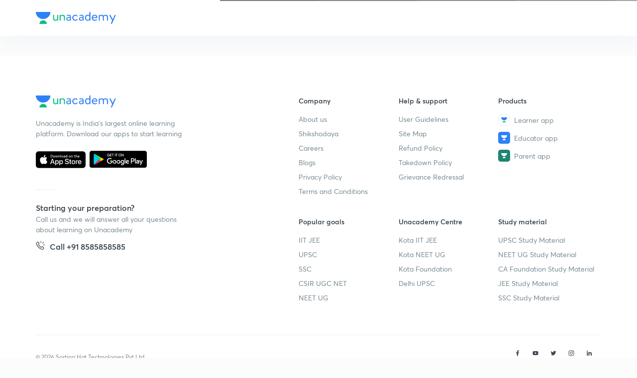

--- FILE ---
content_type: application/javascript
request_url: https://static.uacdn.net/production/_next/static/chunks/16616.66acc763ae7c8b99.js
body_size: 614
content:
"use strict";(self.webpackChunk_N_E=self.webpackChunk_N_E||[]).push([[16616],{16616:function(o,e,l){l.r(e);var i=l(36808),n=l.n(i),t=l(57596),d=l(87976),u=l(80736),a=l(50629),r=l(58940),v=l(11163),s=l(67294),c=l(64292);let g=o=>{var e,l,i,g,f;let{Page:p}=o,I=(0,a.dD)(),{asPath:U,pathname:E,push:b,query:{goalUID:h},isReady:S}=(0,v.useRouter)(),{isError:k}=(0,d.Z)(),{isError:P}=(0,u.Z)("/goal/[goalSlug]/[goalUID]"===E||"/goal/gtp/[goalSlug]/[goalUID]"===E||"/goal/[goalSlug]/OUUJV"===E?null:(0,r.vQ)("selectedGoalUid"));(0,s.useEffect)(()=>{if(S){var o,e;let l=c.ZP.isMobile({isServer:!1});!l||(null==p?void 0:null===(o=p.pageInfo)||void 0===o?void 0:o.isMWebSupported)||b("/unsupported-on-mobile");let{accessToken:i}=n().get();if((null==p?void 0:null===(e=p.pageInfo)||void 0===e?void 0:e.isProtected)&&!i&&!U.includes("/login")){let t=encodeURIComponent(U);b("/login?redirectTo=".concat(t))}}},[null==p?void 0:null===(e=p.pageInfo)||void 0===e?void 0:e.isProtected,null==p?void 0:null===(l=p.pageInfo)||void 0===l?void 0:l.isMWebSupported,U,b,S]),(0,s.useEffect)(()=>{var o;if(k&&(null==p?void 0:null===(o=p.pageInfo)||void 0===o?void 0:o.isProtected)){let e=encodeURIComponent(U);window.location="/login?redirectTo=".concat(e)}},[k,U,null==p?void 0:null===(i=p.pageInfo)||void 0===i?void 0:i.isProtected]),(0,s.useEffect)(()=>{P&&(0,r.Mz)("selectedGoalUid")},[P]);let m=!!(null==p?void 0:null===(g=p.pageInfo)||void 0===g?void 0:null===(f=g.layoutOptions)||void 0===f?void 0:f.hideIntercom),w="/scholarship/[eventKey]"!==E&&!m&&!I&&h;return(0,s.useEffect)(()=>{let o=(0,r.vQ)("accessToken");w&&o&&(0,t.U)(h)},[w,h]),null};e.default=g}}]);
//# sourceMappingURL=16616.66acc763ae7c8b99.js.map

--- FILE ---
content_type: application/javascript
request_url: https://static.uacdn.net/production/_next/static/chunks/75722-6bf4854315eb972b.js
body_size: 4103
content:
"use strict";(self.webpackChunk_N_E=self.webpackChunk_N_E||[]).push([[75722,99565,43496],{52663:function(e,t,a){var n=a(87462),i=a(45987),o=a(4942),r=a(67294),l=a(86010),s=a(52543),c=a(93871),d=a(5566),u=a(32692),p=a(73637),f=a(43366),m=a(79895),b={enter:f.x9.enteringScreen,exit:f.x9.leavingScreen},h=r.forwardRef(function(e,t){var a=e.BackdropProps,o=e.children,s=e.classes,f=e.className,h=e.disableBackdropClick,v=void 0!==h&&h,x=e.disableEscapeKeyDown,g=e.fullScreen,y=e.fullWidth,$=e.maxWidth,k=e.onBackdropClick,w=e.onClose,E=e.onEnter,_=e.onEntered,C=e.onEntering,S=e.onEscapeKeyDown,P=e.onExit,W=e.onExited,T=e.onExiting,Z=e.open,M=e.PaperComponent,I=void 0===M?m.Z:M,N=e.PaperProps,L=void 0===N?{}:N,A=e.scroll,B=void 0===A?"paper":A,j=e.TransitionComponent,D=void 0===j?p.Z:j,F=e.transitionDuration,O=void 0===F?b:F,R=e.TransitionProps,q=e["aria-describedby"],K=e["aria-labelledby"],z=(0,i.Z)(e,["BackdropProps","children","classes","className","disableBackdropClick","disableEscapeKeyDown","fullScreen","fullWidth","maxWidth","onBackdropClick","onClose","onEnter","onEntered","onEntering","onEscapeKeyDown","onExit","onExited","onExiting","open","PaperComponent","PaperProps","scroll","TransitionComponent","transitionDuration","TransitionProps","aria-describedby","aria-labelledby"]),Y=r.useRef();return r.createElement(d.Z,(0,n.Z)({className:(0,l.default)(s.root,f),BackdropComponent:u.Z,BackdropProps:(0,n.Z)({transitionDuration:O},a),closeAfterTransition:!0},v?{disableBackdropClick:v}:{},{disableEscapeKeyDown:void 0!==x&&x,onEscapeKeyDown:S,onClose:w,open:Z,ref:t},z),r.createElement(D,(0,n.Z)({appear:!0,in:Z,timeout:O,onEnter:E,onEntering:C,onEntered:_,onExit:P,onExiting:T,onExited:W,role:"none presentation"},R),r.createElement("div",{className:(0,l.default)(s.container,s["scroll".concat((0,c.Z)(B))]),onMouseUp:function(e){e.target===e.currentTarget&&e.target===Y.current&&(Y.current=null,k&&k(e),!v&&w&&w(e,"backdropClick"))},onMouseDown:function(e){Y.current=e.target}},r.createElement(I,(0,n.Z)({elevation:24,role:"dialog","aria-describedby":q,"aria-labelledby":K},L,{className:(0,l.default)(s.paper,s["paperScroll".concat((0,c.Z)(B))],s["paperWidth".concat((0,c.Z)(String(void 0===$?"sm":$)))],L.className,void 0!==g&&g&&s.paperFullScreen,void 0!==y&&y&&s.paperFullWidth)}),o))))});t.Z=(0,s.Z)(function(e){return{root:{"@media print":{position:"absolute !important"}},scrollPaper:{display:"flex",justifyContent:"center",alignItems:"center"},scrollBody:{overflowY:"auto",overflowX:"hidden",textAlign:"center","&:after":{content:'""',display:"inline-block",verticalAlign:"middle",height:"100%",width:"0"}},container:{height:"100%","@media print":{height:"auto"},outline:0},paper:{margin:32,position:"relative",overflowY:"auto","@media print":{overflowY:"visible",boxShadow:"none"}},paperScrollPaper:{display:"flex",flexDirection:"column",maxHeight:"calc(100% - 64px)"},paperScrollBody:{display:"inline-block",verticalAlign:"middle",textAlign:"left"},paperWidthFalse:{maxWidth:"calc(100% - 64px)"},paperWidthXs:{maxWidth:Math.max(e.breakpoints.values.xs,444),"&$paperScrollBody":(0,o.Z)({},e.breakpoints.down(Math.max(e.breakpoints.values.xs,444)+64),{maxWidth:"calc(100% - 64px)"})},paperWidthSm:{maxWidth:e.breakpoints.values.sm,"&$paperScrollBody":(0,o.Z)({},e.breakpoints.down(e.breakpoints.values.sm+64),{maxWidth:"calc(100% - 64px)"})},paperWidthMd:{maxWidth:e.breakpoints.values.md,"&$paperScrollBody":(0,o.Z)({},e.breakpoints.down(e.breakpoints.values.md+64),{maxWidth:"calc(100% - 64px)"})},paperWidthLg:{maxWidth:e.breakpoints.values.lg,"&$paperScrollBody":(0,o.Z)({},e.breakpoints.down(e.breakpoints.values.lg+64),{maxWidth:"calc(100% - 64px)"})},paperWidthXl:{maxWidth:e.breakpoints.values.xl,"&$paperScrollBody":(0,o.Z)({},e.breakpoints.down(e.breakpoints.values.xl+64),{maxWidth:"calc(100% - 64px)"})},paperFullWidth:{width:"calc(100% - 64px)"},paperFullScreen:{margin:0,width:"100%",maxWidth:"100%",height:"100%",maxHeight:"none",borderRadius:0,"&$paperScrollBody":{margin:0,maxWidth:"100%"}}}},{name:"MuiDialog"})(h)},55517:function(e,t,a){var n=a(87462),i=a(45987),o=a(67294),r=a(86010),l=a(52543),s=a(59693),c=o.forwardRef(function(e,t){var a=e.absolute,l=e.classes,s=e.className,c=e.component,d=void 0===c?"hr":c,u=e.flexItem,p=e.light,f=e.orientation,m=e.role,b=e.variant,h=void 0===b?"fullWidth":b,v=(0,i.Z)(e,["absolute","classes","className","component","flexItem","light","orientation","role","variant"]);return o.createElement(d,(0,n.Z)({className:(0,r.default)(l.root,s,"fullWidth"!==h&&l[h],void 0!==a&&a&&l.absolute,void 0!==u&&u&&l.flexItem,void 0!==p&&p&&l.light,"vertical"===(void 0===f?"horizontal":f)&&l.vertical),role:void 0===m?"hr"!==d?"separator":void 0:m,ref:t},v))});t.Z=(0,l.Z)(function(e){return{root:{height:1,margin:0,border:"none",flexShrink:0,backgroundColor:e.palette.divider},absolute:{position:"absolute",bottom:0,left:0,width:"100%"},inset:{marginLeft:72},light:{backgroundColor:(0,s.Fq)(e.palette.divider,.08)},middle:{marginLeft:e.spacing(2),marginRight:e.spacing(2)},vertical:{height:"100%",width:1},flexItem:{alignSelf:"stretch",height:"auto"}}},{name:"MuiDivider"})(c)},86699:function(e,t,a){Object.defineProperty(t,"__esModule",{value:!0});var n=a(30004),i=a(67294),o=i.createContext.call(void 0,n.a),r=t.a=o,l=t.b=()=>i.useContext.call(void 0,o);t.a=r,t.b=l},41798:function(e,t,a){Object.defineProperty(t,"__esModule",{value:!0});var n,i=a(86699),o=a(70917),r=(n=a(16829))&&n.__esModule?n:{default:n},l=a(67294),s=a(85893),c=o.css`
  .highlighter {
    opacity: 1;
  }
`,d=(e,t)=>e?t.palette.BASE_FILL:t.palette.SECONDARY,u=r.default.a`
  min-height: ${e=>e.theme.measurements.spacing(24)};
  height: 100%;
  line-height: ${e=>e.theme.measurements.spacing(10)};
  font-size: ${e=>e.theme.measurements.spacing(7)};
  font-weight: 600;
  display: flex;
  align-items: center;
  justify-content: center;
  gap: ${e=>e.theme.measurements.spacing(2)};
  flex-direction: row;
  min-width: fit-content;
  width: auto;
  color: ${e=>d(e.$isActive,e.theme)};
  cursor: ${e=>e.$disabled?"not-allowed":"pointer"};
  pointer-events: ${e=>e.$disabled?"none":"auto"};
  position: relative;

  &:hover {
    color: ${e=>e.theme.palette.BASE_FILL};
  }

  ${e=>e.$isActive?c:""}
`,p=r.default.span`
  height: ${e=>e.theme.measurements.spacing(1)};
  background: ${e=>e.theme.palette.BASE_FILL};
  border-top-right-radius: ${e=>e.theme.measurements.shape(2)};
  border-top-left-radius: ${e=>e.theme.measurements.shape(2)};
  width: 100%;
  position: absolute;
  bottom: 0;
  left: 0;
  right: 0;
  opacity: 0;
`,f=l.forwardRef.call(void 0,(e,t)=>{let{children:a,index:n,isActive:o,title:r,tabLabel:c,disabled:d,className:f}=e,m=i.b.call(void 0).tabsInfo.selectedTabIndex===n||o,b=i.b.call(void 0).setActiveTab,h=l.useCallback.call(void 0,t=>{t.preventDefault(),b(n||0,e)},[n,b]);return s.jsxs.call(void 0,u,{$isActive:m||!1,$disabled:d,title:r||c,href:"#",onClick:h,className:`${f||""} aquilla-tab tab ${m?"activetab":""}`,ref:t,children:[c||a,s.jsx.call(void 0,p,{className:"highlighter"})]})}),m=t.a=f;t.a=m},30004:function(e,t){Object.defineProperty(t,"__esModule",{value:!0});var a=t.a={tabsInfo:{selectedTabIndex:0},preLoadTabs:!1,setActiveTab:(e,t)=>({index:e,selectedTabProps:t})};t.a=a},93951:function(e,t,a){function n(e){return e&&e.__esModule?e:{default:e}}Object.defineProperty(t,"__esModule",{value:!0});var i=a(41798),o=a(86699),r=a(67294),l=n(r),s=n(a(16829)),c=a(85893),d=s.default.div`
  min-height: ${e=>e.theme.measurements.spacing(24)};
  height: 100%;
  display: flex;
  flex-direction: row;
  align-items: center;
  justify-content: flex-start;
  max-width: 100%;
  overflow-x: auto;
  overflow-y: hidden;
  -ms-overflow-style: none;
  scrollbar-width: none;
  text-align: left;
  gap: ${e=>e.theme.measurements.spacing(12)};

  &::-webkit-scrollbar {
    display: none;
  }
`;t.a=function({children:e,className:t}){let a=r.useRef.call(void 0,null),n=l.default.Children.map(e,(e,t)=>e.type===i.a?l.default.cloneElement(e,{index:t}):e),s=o.b.call(void 0).tabsInfo.selectedTabIndex;return r.useEffect.call(void 0,()=>{let e=a.current;if(e){let t=e.querySelector(".activetab");t&&(e.scrollLeft=t.offsetLeft-20)}},[s]),c.jsx.call(void 0,d,{ref:a,className:`${t||""} aquilla-tablist tablist`,children:n})}},65674:function(e,t,a){function n(e){return e&&e.__esModule?e:{default:e}}Object.defineProperty(t,"__esModule",{value:!0});var i=a(77561),o=n(a(16829)),r=n(a(67294)),l=a(85893),s=o.default.div`
  margin-top: ${e=>e.theme.measurements.spacing(5)};
`;t.a=function({children:e,className:t}){let a=r.default.Children.map(e,(e,t)=>e.type===i.a?r.default.cloneElement(e,{index:t}):e);return l.jsx.call(void 0,s,{className:`${t||""} aquilla-tabpanels tabpanels`,children:a})}},59354:function(e,t,a){function n(e){return e&&e.__esModule?e:{default:e}}Object.defineProperty(t,"__esModule",{value:!0});var i=a(86699),o=a(30004),r=a(37186),l=n(a(16829)),s=n(a(67294)),c=a(85893),d=l.default.div`
  display: flex;
  flex-flow: column;
`;t.a=function({children:e,className:t,preLoadTabs:a=!1,index:n,onChange:l,ariaLabel:u,title:p}){let[f,m]=s.default.useState(r.b.call(void 0,r.a.call(void 0,{},o.a.tabsInfo),{selectedTabIndex:n||0})),b=(e,t)=>(l||Number.isInteger(n)?l&&l(e,t):m(t=>r.b.call(void 0,r.a.call(void 0,{},t),{selectedTabIndex:e})),{index:e,selectedTabProps:t}),h=s.default.useMemo(()=>l||Number.isInteger(n)?{tabsInfo:r.b.call(void 0,r.a.call(void 0,{},f),{selectedTabIndex:n||0}),setActiveTab:b,preLoadTabs:a}:{tabsInfo:f,setActiveTab:b,preLoadTabs:a},[f,b,a,n]);return c.jsx.call(void 0,d,{title:p,"aria-label":u,className:`${t||""} aquilla-tabs tabs`,children:c.jsx.call(void 0,i.a.Provider,{value:h,children:e})})}},77561:function(e,t,a){Object.defineProperty(t,"__esModule",{value:!0});var n,i=a(86699),o=(n=a(16829))&&n.__esModule?n:{default:n},r=a(85893),l=o.default.div`
  ${e=>e.$isActive?"display: block;":"display: none;"}
  color: ${e=>e.theme.palette.BASE_FILL};
`;t.a=function({children:e,className:t,index:a}){let n=i.b.call(void 0).tabsInfo.selectedTabIndex,{preLoadTabs:o}=i.b.call(void 0);return r.jsx.call(void 0,l,{className:`${t||""} aquilla-tabpanel tabpanel`,$isActive:a===n,children:a===n||o?e:""})}},84753:function(e,t,a){a(55316);var n=a(79070);a(37186),t.iz=n.a,t.ZP=n.b},82353:function(e,t,a){a(65923);var n=a(74623);a(42310),a(37186),t.ZT=n.a,t.ZP=n.b},77268:function(e,t,a){var n=a(93951),i=a(41798),o=a(65674),r=a(77561),l=a(59354),s=a(86699);a(30004),a(37186),t.OK=i.a,t.td=n.a,t.x4=r.a,t.nP=o.a,t.mQ=l.a,s.a,s.b},77014:function(e,t,a){var n=a(39079);a(44759),a(42310),a(37186),t.vT=n.a,t.ZP=n.b},69921:function(e,t){/** @license React v17.0.2
 * react-is.production.min.js
 *
 * Copyright (c) Facebook, Inc. and its affiliates.
 *
 * This source code is licensed under the MIT license found in the
 * LICENSE file in the root directory of this source tree.
 */var a=60103,n=60106,i=60107,o=60108,r=60114,l=60109,s=60110,c=60112,d=60113,u=60120,p=60115,f=60116,m=60121,b=60122,h=60117,v=60129,x=60131;if("function"==typeof Symbol&&Symbol.for){var g=Symbol.for;a=g("react.element"),n=g("react.portal"),i=g("react.fragment"),o=g("react.strict_mode"),r=g("react.profiler"),l=g("react.provider"),s=g("react.context"),c=g("react.forward_ref"),d=g("react.suspense"),u=g("react.suspense_list"),p=g("react.memo"),f=g("react.lazy"),m=g("react.block"),b=g("react.server.block"),h=g("react.fundamental"),v=g("react.debug_trace_mode"),x=g("react.legacy_hidden")}function y(e){if("object"==typeof e&&null!==e){var t=e.$$typeof;switch(t){case a:switch(e=e.type){case i:case r:case o:case d:case u:return e;default:switch(e=e&&e.$$typeof){case s:case c:case f:case p:case l:return e;default:return t}}case n:return t}}}var $=l,k=a,w=c,E=i,_=f,C=p,S=n,P=r,W=o,T=d;t.ContextConsumer=s,t.ContextProvider=$,t.Element=k,t.ForwardRef=w,t.Fragment=E,t.Lazy=_,t.Memo=C,t.Portal=S,t.Profiler=P,t.StrictMode=W,t.Suspense=T,t.isAsyncMode=function(){return!1},t.isConcurrentMode=function(){return!1},t.isContextConsumer=function(e){return y(e)===s},t.isContextProvider=function(e){return y(e)===l},t.isElement=function(e){return"object"==typeof e&&null!==e&&e.$$typeof===a},t.isForwardRef=function(e){return y(e)===c},t.isFragment=function(e){return y(e)===i},t.isLazy=function(e){return y(e)===f},t.isMemo=function(e){return y(e)===p},t.isPortal=function(e){return y(e)===n},t.isProfiler=function(e){return y(e)===r},t.isStrictMode=function(e){return y(e)===o},t.isSuspense=function(e){return y(e)===d},t.isValidElementType=function(e){return"string"==typeof e||"function"==typeof e||e===i||e===r||e===v||e===o||e===d||e===u||e===x||"object"==typeof e&&null!==e&&(e.$$typeof===f||e.$$typeof===p||e.$$typeof===l||e.$$typeof===s||e.$$typeof===c||e.$$typeof===h||e.$$typeof===m||e[0]===b)},t.typeOf=y},59864:function(e,t,a){e.exports=a(69921)}}]);
//# sourceMappingURL=75722-6bf4854315eb972b.js.map

--- FILE ---
content_type: application/javascript
request_url: https://static.uacdn.net/production/_next/static/chunks/84941.c88045d54a02f497.js
body_size: 1044
content:
"use strict";(self.webpackChunk_N_E=self.webpackChunk_N_E||[]).push([[84941],{84941:function(e,r,t){t.r(r);var n=t(35944),i=t(67294),o=t(11163),a=t.n(o),s=t(16829),l=t(70917),c=t(95994),u=t(44094),f=t(66044);let h=0,g=function(){let e=arguments.length>0&&void 0!==arguments[0]?arguments[0]:"",r=arguments.length>1&&void 0!==arguments[1]?arguments[1]:"";return"\n  0% {\n    ".concat(e?"background-color: ".concat(e,";"):"","\n    left: -100%;\n  }\n  50% {\n    left: 100%;\n  }\n  100% {\n    ").concat(r?"background-color: ".concat(r,";"):"","\n    left: -100%;\n  }\n")},v=(0,l.keyframes)(g("var(--color-base-fill)","var(--color-progress-base-secondary)"),"ProgressBarAnimationLine1"),d=(0,l.keyframes)(g("var(--color-progress-grey)","var(--color-progress-base)"),"ProgressBarAnimationLine2"),p=(0,l.keyframes)(g(),"ProgressBarAnimationLine3"),m=(0,l.keyframes)(g("var(--color-progress-base)","var(--color-progress-grey)"),"ProgressBarAnimationLine4"),b=(0,l.keyframes)(g("var(--color-progress-base-secondary)","var(--color-base-fill)"),"ProgressBarAnimationLine5"),k=(0,s.default)("div",{target:"e1njj5280",label:"ProgressBarWrapper"})("z-index:2000;top:0;left:0;right:0;overflow:hidden;width:100vw;height:2px;display:flex;position:fixed;background:transparent;.line1{width:15.5vw;height:100%;position:relative;top:0;right:-100%;animation:",v," 3s ease-in infinite;}.line2{width:15.5vw;height:100%;position:relative;top:0;right:-100%;animation:",d," 3s ease-in infinite;}.line3{width:15.5vw;height:100%;position:relative;top:0;right:-100%;background-color:var(--color-progress-grey-secondary);animation:",p," 3s ease-in infinite;}.line4{width:15.5vw;height:100%;position:relative;top:0;right:-100%;animation:",m," 3s ease-in infinite;}.line5{width:15.5vw;height:100%;position:relative;top:0px;right:-100%;animation:",b," 3s ease-in infinite;}}");function w(){let e=(0,i.useRef)(null),r=(0,i.useRef)(null),t=(0,c.Z)(u._8),o=(0,c.Z)(u.LL),[s,l]=(0,i.useState)(!1),f=()=>{clearTimeout(r.current),r.current=setTimeout(()=>{r.current=clearTimeout(r.current),l(!1)},12e3)};(0,i.useEffect)(()=>{h>0||(t||o?(e.current=setTimeout(()=>l(!0),200),f()):(e.current=clearTimeout(e.current),r.current=clearTimeout(r.current),l(!1)))},[t,o]),(0,i.useEffect)(()=>()=>{e.current&&!o&&clearTimeout(e.current)});let g=(0,i.useCallback)(()=>{(h+=1)>0&&l(!0),f()},[]),v=(0,i.useCallback)(()=>{(h-=1)<=0&&l(!1)},[]);return(0,i.useEffect)(()=>(a().events.on("routeChangeStart",g),a().events.on("routeChangeComplete",v),a().events.on("routeChangeError",v),()=>{a().events.off("routeChangeStart",g),a().events.off("routeChangeComplete",v),a().events.off("routeChangeError",v)}),[g,v]),(0,n.tZ)(k,{children:s&&(0,n.BX)(n.HY,{children:[(0,n.tZ)("div",{className:"line5"}),(0,n.tZ)("div",{className:"line4"}),(0,n.tZ)("div",{className:"line3"}),(0,n.tZ)("div",{className:"line2"}),(0,n.tZ)("div",{className:"line1"})]})})}r.default=function(e){return(0,n.tZ)(f.Z,{children:(0,n.tZ)(w,{...e})})}},66044:function(e,r,t){var n=t(95758),i=t(67294);class o extends i.Component{static getDerivedStateFromError(){return{hasError:!0}}componentDidCatch(e){(0,n.T)(e)}render(){let{hasError:e}=this.state,{children:r,allowRender:t}=this.props;return!t&&e?"":(0,i.cloneElement)(r,{hasError:e})}constructor(e){super(e),this.state={hasError:!1}}}r.Z=o},44094:function(e,r,t){t.d(r,{LL:function(){return o},_8:function(){return n},_X:function(){return a},eQ:function(){return i}});let n=e=>{let{apiFetching:r}=e;return r},i=e=>{let{setFetching:r}=e;return r},o=e=>{let{showUberLoader:r}=e;return r},a=e=>{let{setShowUberLoader:r}=e;return r}}}]);
//# sourceMappingURL=84941.c88045d54a02f497.js.map

--- FILE ---
content_type: application/javascript
request_url: https://static.uacdn.net/production/_next/static/chunks/54016-fa09de8138f0f7da.js
body_size: 5215
content:
"use strict";(self.webpackChunk_N_E=self.webpackChunk_N_E||[]).push([[54016],{58679:function(e,t,n){var o=n(51513);t.Z=function(e){let t=arguments.length>1&&void 0!==arguments[1]?arguments[1]:{selector:null,fallbackData:void 0},n="v1/topology/users/".concat(e,"/self/"),{data:r,isValidating:l,...i}=(0,o.Z)(e?n:null,{},{fallbackData:t.fallbackData});return t.selector&&"function"==typeof t.selector?t.selector(r||{}):{key:n,goalInfo:r,isValidating:l,...i}}},18157:function(e,t,n){n.r(t);var o=n(35944),r=n(16829),l=n(39636),i=n(45697),a=n.n(i),u=n(80231),s=n(41349),d=n(30351),c=n(46829);let g="var(--color-text-primary)",p=(0,r.default)(l.ZP,{target:"eqzpp0y0",label:"StyledDrawer"})("&.MuiDrawer-root > .MuiPaper-root{background-color:",e=>{let{$backgroundColor:t}=e;return t||"var(--color-base-0)"},";display:grid;grid-template-columns:repeat(10,",c.t8.SPACING_8B,");grid-column-gap:",c.t8.SPACING_4B,";grid-auto-rows:max-content;padding-left:",c.t8.SPACING_12B,";padding-top:",c.t8.SPACING_6B,";padding-right:115px;overflow-x:hidden;background-image:",e=>{let{$imageURL:t}=e;return t&&"url(".concat((0,d.gJ)(t),")")},";background-position:",e=>{let{$imagePosition:t}=e;return t},";background-repeat:no-repeat;background-size:",e=>{let{$imageSize:t}=e;return t},";background-attachment:",e=>{let{$backgroundAttachment:t}=e;return t},";",c.cy.uptoMobile,"{width:100%;padding-left:",c.t8.SPACING_4B,";padding-right:",c.t8.SPACING_4B,";overflow-x:initial;grid-template-columns:repeat(10,1fr);}",e=>{let{$login:t,$hideCloseButton:n}=e;return!n&&"grid-template-rows: 60px ".concat(t?"1fr":"",";")},"}"),h=(0,r.default)("div",{target:"eqzpp0y1",label:"CloseWrapper"})("grid-column:1/11;cursor:pointer;@media (max-width:47.95em){grid-column:1/2;width:24px;height:24px;}"),f=e=>{let{children:t,anchor:n,backgroundColor:r,drawerState:l,onClose:i,hideCloseButton:a,showBackButton:d,elevation:c,onPressBack:f,imageURL:v,imagePosition:m,imageSize:b,backgroundAttachment:y,disableBackdropClick:C,disableEscapeKeyDown:w,login:Z,variant:_,className:k}=e;return(0,o.BX)(p,{anchor:n,$backgroundColor:r,open:l,onClose:i,PaperProps:{id:"DrawerPaper"},$imageURL:v,$imagePosition:m,$imageSize:b,$backgroundAttachment:y,disableEscapeKeyDown:w,disableBackdropClick:C,$login:Z,$hideCloseButton:a,variant:_,className:k,elevation:c,children:[!a&&(0,o.tZ)(h,{children:(0,o.tZ)(s.default,{size:"24px",onClick:i,color:g})}),d&&(0,o.tZ)(h,{children:(0,o.tZ)(u.Z,{size:"24px",onClick:f,color:g})}),t]})};t.default=f,f.propTypes={children:a().oneOfType([a().oneOf([null]),a().node]),backgroundColor:a().string,anchor:a().oneOf(["left","right","top","bottom"]),drawerState:a().bool,onClose:a().func.isRequired,hideCloseButton:a().bool,showBackButton:a().bool,onPressBack:a().func,imageURL:a().string,imagePosition:a().string,imageSize:a().string,backgroundAttachment:a().string,disableEscapeKeyDown:a().bool,disableBackdropClick:a().bool,login:a().bool,variant:a().string,className:a().string,elevation:a().number},f.defaultProps={children:null,backgroundColor:null,anchor:"right",drawerState:!1,hideCloseButton:!1,showBackButton:!1,onPressBack:null,imageURL:null,imagePosition:null,imageSize:null,backgroundAttachment:null,elevation:16,disableEscapeKeyDown:!1,disableBackdropClick:!1,login:!1,variant:"temporary",className:""}},39062:function(e,t,n){n.r(t);var o=n(35944),r=n(89755),l=n.n(r),i=n(16829),a=n(30351),u=n(66044),s=n(67294),d=n(58940),c=n(9436);let g=(0,i.default)(l(),{target:"e1pacfim0",label:"StyledNextImage"})("-webkit-user-drag:none;user-select:none;"),p=e=>{let{src:t,height:n,width:r,hasError:l,...i}=e;return(0,s.useEffect)(()=>{l||(0,a.ap)({src:t,width:r,height:n,type:"LEGACY"})},[l,n,t,r]),(0,o.tZ)(g,{...i,height:n,width:r,src:t||a.cE,loader:a.XI})},h=e=>(0,d.vQ)(c.m)?(0,o.tZ)(u.Z,{allowRender:!0,children:(0,o.tZ)(p,{...e})}):(0,o.tZ)(p,{...e});t.default=h},27796:function(e,t,n){var o=n(35944),r=n(53434),l=n(18157),i=n(23925),a=n(91230),u=n(59937),s=n(67366),d=n(85329);let c=(0,r.Z)(()=>Promise.all([n.e(35303),n.e(82492),n.e(2185),n.e(50361),n.e(26013),n.e(53737),n.e(10007)]).then(n.bind(n,53737))),g=(0,r.Z)(()=>n.e(98840).then(n.bind(n,98840))),p=e=>{let{loginProps:t={},drawerProps:n={}}=e,r=(0,a.Z)(i.zf),p=(0,s.Z)({}),{onClose:h,drawerState:f,...v}=n,m=()=>{u.EX.track(d.z0,{...p}),h()};return f?r?(0,o.tZ)(g,{isOpen:f,onClose:h,loginProps:t}):(0,o.tZ)(l.default,{login:!0,drawerState:f,onClose:m,...v,children:f&&(0,o.tZ)(c,{...t})}):null};t.Z=p},58475:function(e,t,n){var o=n(67294),r=n(72552),l=n(11089),i=n(58940),a=n(30310),u=n(85329),s=n(23925),d=n(91230),c=n(11163);let g=()=>{let e=(0,d.Z)(s.qN),t=(0,d.Z)(s.lf),n=(0,d.Z)(s.Rw),g=(0,c.useRouter)(),{route:p}=g;(0,o.useEffect)(()=>{if(u.tP.includes(p)){(0,a.ZP)();let o=i.ZP.readCookie(a.CR);(0,l.d)(u.OC,r.q_,o).then(o=>{(null==o?void 0:o.variation)?(e(o.variation!==r.WS.CONTROL),t(o.variation!==r.WS.CONTROL),n(o.variation)):(e(!1),t(!1),n(r.WS.CONTROL))})}else e(!1),t(!1),n(r.WS.CONTROL)},[p,e,t,n])};t.Z=g},80231:function(e,t,n){var o=n(35944),r=n(45896);let l=e=>(0,o.tZ)(r.Z,{...e,path:"M66.9 37.5h-47.267l15.7-15.833c0.452-0.452 0.731-1.077 0.731-1.767s-0.279-1.314-0.731-1.767v0c-0.452-0.452-1.077-0.731-1.767-0.731s-1.314 0.279-1.767 0.731v0l-20 20.2c-0.433 0.424-0.702 1.015-0.702 1.668 0 0.035 0.001 0.069 0.002 0.103l-0-0.005c0.001 0.69 0.281 1.315 0.733 1.767v0l20.2 20c0.442 0.453 1.059 0.733 1.741 0.733 0.009 0 0.018-0 0.027-0h-0.001c1.365-0.020 2.465-1.131 2.465-2.5 0-0.69-0.279-1.315-0.731-1.767v0l-16-15.833h47.367c1.381 0 2.5-1.119 2.5-2.5s-1.119-2.5-2.5-2.5v0z"});t.Z=l},41349:function(e,t,n){n.r(t);var o=n(35944),r=n(45896);let l=e=>(0,o.tZ)(r.Z,{...e,path:"M43.533 40l21.567-21.567c0.416-0.445 0.671-1.045 0.671-1.704 0-1.381-1.119-2.5-2.5-2.5-0.659 0-1.259 0.255-1.706 0.672l0.001-0.001-21.567 21.567-21.567-21.567c-0.445-0.416-1.045-0.671-1.704-0.671-1.381 0-2.5 1.119-2.5 2.5 0 0.659 0.255 1.259 0.672 1.706l-0.001-0.001 21.567 21.567-21.567 21.567c-0.452 0.452-0.731 1.077-0.731 1.767s0.279 1.314 0.731 1.767v0c0.452 0.452 1.077 0.731 1.767 0.731s1.314-0.279 1.767-0.731v0l21.567-21.567 21.567 21.567c0.452 0.452 1.077 0.731 1.767 0.731s1.314-0.279 1.767-0.731v0c0.452-0.452 0.731-1.077 0.731-1.767s-0.279-1.314-0.731-1.767v0z"});t.default=l},61705:function(e,t,n){n.r(t);var o=n(35944),r=n(16829),l=n(50298),i=n(59937),a=n(46829),u=n(85329),s=n(66331),d=n(46776),c=n(11163),g=n(58679),p=n(92378),h=n(23925),f=n(91230),v=n(32629);let m=(0,r.default)(l.Z,{target:"e13239450",label:"StyledDiv"})("grid-column:23/25;align-self:center;display:flex;",a.cy.uptoTablet,"{grid-column:22/25;min-height:32px;height:32px;}",a.cy.uptoMobile,"{color:var(--color-i-green);background-color:transparent;height:14px;width:auto;grid-column:7/9;&:active{background-color:transparent;border:none;transform:none;}}"),b=(0,r.default)("div",{target:"e13239451",label:"LoginCTAWrapper"})("display:flex;gap:",a.t8.SPACING_4B,";",a.cy.uptoMobile,"{width:100%;justify-content:end;gap:",a.t8.SPACING_2B,";}"),y=(0,r.default)(p.ZP,{target:"e13239452",label:"NewLoginCTA"})("padding:",a.t8.SPACING_3B," ",a.t8.SPACING_5B,";width:104px;height:40px;border-radius:",a.t8.SPACING_6,";font-weight:600;font-size:",a.F3.HC,";line-height:",a.t8.SPACING_4B,";white-space:nowrap;",a.cy.uptoMobile,"{padding:",a.t8.SPACING_2B," ",a.t8.SPACING_14,";height:32px;width:unset;min-width:64px;max-width:96px;}"),C=(0,r.default)(p.ZP,{target:"e13239453",label:"NewStyleButton"})("grid-column:23/25;align-self:center;display:flex;",a.cy.uptoTablet,"{grid-column:22/25;padding:",a.t8.SPACING_2B," ",a.t8.SPACING_5B,";min-width:unset;.button--label-content{font-weight:600;font-size:12px;line-height:16px;}}"),w=["/goal/[goalSlug]/[goalUID]","/goal/[goalSlug]/[goalUID]/home","/goal/[goalSlug]/[goalUID]/subscriptions","/goal/[goalSlug]/[goalUID]/success-story","/goal/[goalSlug]/[goalUID]/store"],Z=e=>{var t,n;let{isJoinForFreeCtaExperiment:r}=e,l=(0,c.useRouter)(),a=null===(t=l.asPath)||void 0===t?void 0:t.startsWith("/content/"),{goalInfo:p}=(0,g.Z)(a?null===(n=l.query)||void 0===n?void 0:n.goalUID:null),{route:Z}=l,_=(0,f.Z)(h.IX),{openElement:k}=(0,s.F7)(d.es),S=e=>{var t,n;i.EX.track(u.ke,{cta_button:null!==(n=null==e?void 0:null===(t=e.target)||void 0===t?void 0:t.textContent)&&void 0!==n?n:""}),a&&p&&i.EX.track("Content page - CTA clicked",{button_text:"Login",source_type:"content_pages",goal_name:null==p?void 0:p.name,goal_uid:null==p?void 0:p.uid}),k()},N=e=>{v.Z.setItem("lpss","Header"),_(u.ZP.ACCOUNT_TYPE_LOGIN),S(e)},P=e=>{_(u.ZP.ACCOUNT_TYPE_SIGNUP),S(e)};return r?(0,o.BX)(b,{children:[(0,o.tZ)(y,{onClick:N,variant:"secondary",children:"Log in"}),(0,o.tZ)(y,{onClick:P,children:"Join for free"})]}):(0,o.tZ)(o.HY,{children:w.includes(Z)?(0,o.tZ)(C,{onClick:N,children:"Log in"}):(0,o.tZ)(m,{label:"Log in",variant:"filled",onClick:N,grid:2})})};t.default=Z},67856:function(e,t,n){var o=n(35944);n(67294);var r=n(45697),l=n.n(r),i=n(16829),a=n(66331),u=n(46776),s=n(46829),d=n(94462),c=n(65966),g=n(61705),p=n(80028),h=n(50629),f=n(87976),v=n(43221),m=n(58475),b=n(27796);let y=(0,i.default)("header",{target:"etqhd6s0",label:"Header"})("height:72px;width:100%;position:sticky;top:0;z-index:3;background:var(--color-base-1);box-shadow:",e=>{let{$hideHeaderShadow:t}=e;return t?"none":(0,d.Z)()},";",s.cy.uptoMobile,"{box-shadow:inset 0px -1px 0px var(--color-shadow);display:block;width:100%;height:48px;}"),C=(0,i.default)("nav",{target:"etqhd6s1",label:"Nav"})("width:1136px;margin:auto;display:flex;align-items:center;justify-content:space-between;height:100%;",s.cy.uptoTablet,"{width:728px;}",s.cy.uptoMobile,"{width:100%;padding:0 16px;}"),w=(0,i.default)(p.Z,{target:"etqhd6s2",label:"StyledLogo"})("@media (max-width:47.95em){grid-column:1/2;}"),Z=(0,i.default)("div",{target:"etqhd6s3",label:"RightContentWrapper"})("display:flex;margin-left:auto;");function _(e){let{className:t,showLogin:n,hideHeaderShadow:r,hideNav:l}=e,i=(0,h.dD)();(0,m.Z)();let{isOpen:s,closeElement:d}=(0,a.F7)(u.es),p=(0,f.Z)(v.M7),_=()=>{d()};return(0,o.BX)(o.HY,{children:[(0,o.tZ)(y,{className:t,$hideHeaderShadow:!!r,children:(0,o.BX)(C,{children:[(0,o.tZ)(w,{}),!l&&(0,o.BX)(o.HY,{children:[p&&!i&&(0,o.tZ)(Z,{children:(0,o.tZ)(c.default,{excludeOptions:["darkMode"]})}),!p&&n&&(0,o.tZ)(g.default,{showModal:!0,isJoinForFreeCtaExperiment:!0})]})]})}),n&&(0,o.tZ)(b.Z,{drawerProps:{drawerState:s,onClose:_,login:!0}})]})}_.propTypes={className:l().string,hideHeaderShadow:l().bool,hideNav:l().bool},_.defaultProps={className:"",hideHeaderShadow:!1,hideNav:!1},t.Z=_},91230:function(e,t,n){n.d(t,{Z:function(){return d}});var o=n(14671),r=n(77628),l=n(70347);let i=e=>{let{email:t,phone:n,otp:o,countryCode:i,backend:a,firstName:u,lastName:s,state:d,password:c,register:g,forClassroom:p=!1,code:h="",ageGroupID:f="",accessToken:v}=e;return(0,l.Z)("v1/user/login/?enable-email=true",{requestType:"POST",useAuthToken:!1,useCamelCase:!1,body:{backend:a,phone:n,otp:o,access_token:v,client_id:r.Z.apiClientId,client_secret:r.Z.apiClientSecret,country_code:i,email:t,first_name:u,last_name:s,state:d,password:c,register:g,user_info:!1,is_un_teach_user:p,un_teach_institue_code:h,country_age_group_uid:f}})},a=e=>{let{phone:t="",countryCode:n,otpType:o,email:r="",forClassroom:i=!1}=e;return(0,l.Z)("v3/user/user_check/?enable-email=true",{requestType:"POST",useAuthToken:!1,useCamelCase:!1,body:{phone:t,country_code:n,otp_type:o,email:r,send_otp:!0,is_un_teach_user:i}})},u=e=>{let{phone:t,countryCode:n,otpType:o}=e;return(0,l.Z)("v1/user/me/verify_phone_otp/",{requestType:"POST",useCamelCase:!1,body:{phone:t,country_code:n,otp_type:o}})},s=(0,o.Z)(e=>({initialAccountType:null,loggingIn:!1,isSendingOtp:!1,otpOrEmailData:null,loginResponse:null,verifyOtpResponse:{type:"phone",submitting:!1,success:!1,error:!1,errorMsg:""},isNewLoginModal:!1,IsLoginModalExperiment:!1,isLoginModalVariation:null,login:async t=>{e({loggingIn:!0});let n=await i(t);return(null==n?void 0:n.error)?e({loginResponse:n,loggingIn:!1}):e({loginResponse:n}),n},sendOtpOrEmail:async t=>{e({isSendingOtp:!0});let n=await a(t);return e({otpOrEmailData:n,isSendingOtp:!1}),n},resetOtpResponse:()=>e({otpOrEmailData:null}),verifyPhone:async t=>{var n;e({verifyOtpResponse:{type:"phone",submitting:!0,success:!1,error:!1,errorMsg:""}});let o=await u(t);return e({verifyOtpResponse:{type:"phone",submitting:!1,success:!(null==o?void 0:o.error),error:!!(null==o?void 0:o.error),errorMsg:(null==o?void 0:null===(n=o.error)||void 0===n?void 0:n.message)||""}}),o},resetVerifyOtpResponse:()=>e({verifyOtpResponse:null}),setLocalPhoneNumber:(t,n)=>e({localPhoneNumber:t,localSelectedCountry:n}),setLocalEmailAndName:(t,n)=>e({localEmail:t,localName:n}),setInitialAccountType:t=>e({initialAccountType:t}),setIsNewLoginModal:t=>e({isNewLoginModal:t}),setIsLoggingIn:t=>e({loggingIn:t}),setIsLoginModalExperiment:t=>e({IsLoginModalExperiment:t}),setIsLoginModalVariation:t=>e({isLoginModalVariation:t})}));var d=s},23925:function(e,t,n){var o,r,l;n.d(t,{$B:function(){return d},$Q:function(){return m},BD:function(){return b},Bt:function(){return P},Ep:function(){return g},FQ:function(){return i},IX:function(){return I},L:function(){return a},Rw:function(){return L},SE:function(){return _},Tj:function(){return N},W4:function(){return h},Yk:function(){return x},al:function(){return C},aw:function(){return p},bq:function(){return f},eG:function(){return c},gB:function(){return S},jC:function(){return s},k$:function(){return v},lf:function(){return E},pK:function(){return Z},qN:function(){return O},qw:function(){return u},w8:function(){return B},wM:function(){return k},wm:function(){return w},zf:function(){return y}});let i=e=>e.loginResponse,a=e=>e.loggingIn,u=e=>e.isSendingOtp,s=e=>{var t;return null!==(o=null===(t=e.otpOrEmailData)||void 0===t?void 0:t.login_method)&&void 0!==o&&o},d=e=>e.otpOrEmailData,c=e=>{var t;return null!==(r=null===(t=e.otpOrEmailData)||void 0===t?void 0:t.is_registered)&&void 0!==r&&r},g=e=>{var t,n;let{is_email_verified:o,is_registered:r,has_name:l}=(null==e?void 0:e.otpOrEmailData)||{};return(!r||!o&&!l)&&null!==(n=null===(t=e.otpOrEmailData)||void 0===t?void 0:t.is_partial_user)&&void 0!==n&&n},p=e=>{var t;return null!==(l=null===(t=e.otpOrEmailData)||void 0===t?void 0:t.verify_phone)&&void 0!==l&&l},h=e=>e.localPhoneNumber,f=e=>e.localSelectedCountry,v=e=>e.localEmail,m=e=>e.localName,b=e=>e.initialAccountType,y=e=>e.isNewLoginModal,C=e=>e.IsLoginModalExperiment,w=e=>e.isLoginModalVariation,Z=e=>e.login,_=e=>e.sendOtpOrEmail,k=e=>e.resetOtpResponse,S=e=>e.verifyPhone,N=e=>e.resetVerifyOtpResponse,P=e=>e.setLocalPhoneNumber,x=e=>e.setLocalEmailAndName,I=e=>e.setInitialAccountType,O=e=>e.setIsNewLoginModal,B=e=>e.setIsLoggingIn,E=e=>e.setIsLoginModalExperiment,L=e=>e.setIsLoginModalVariation}}]);
//# sourceMappingURL=54016-fa09de8138f0f7da.js.map

--- FILE ---
content_type: application/javascript
request_url: https://static.uacdn.net/production/_next/static/chunks/pages/%5BauthorID%5D/batches-506d8362ec6c1485.js
body_size: 3934
content:
(self.webpackChunk_N_E=self.webpackChunk_N_E||[]).push([[30609],{57072:function(t,e,n){(window.__NEXT_P=window.__NEXT_P||[]).push(["/[authorID]/batches",function(){return n(90980)}])},47436:function(t,e,n){"use strict";n.d(e,{ZW:function(){return i},on:function(){return r},vi:function(){return o}});var a=n(61800),l=n(57444);let o=function(){let t=arguments.length>0&&void 0!==arguments[0]?arguments[0]:{},{syllabusTag:e,allTopicsCovered:n}=t;return e||(n?"Full syllabus":"Partial Syllabus")},r=(t,e)=>{if(!t)return null;let n=new Date(t).setHours(0,0,0,0),a=e&&new Date(e).setHours(0,0,0,0),o=new Date().setHours(0,0,0,0),r="".concat((0,l.wf)(t)," ").concat((0,l.dV)(t)," ").concat((0,l.So)(t)),i=e&&"".concat((0,l.wf)(e)," ").concat((0,l.dV)(e)," ").concat((0,l.So)(e)),c="";if(n>=o){let u=Math.ceil((n-o)/864e5);c=u<1?"Starts today \xb7 ".concat(r):u<2?"Starts tomorrow \xb7 ".concat(r):u>1&&u<8?"Starts in ".concat(u," days \xb7 ").concat(r):"Starts on ".concat(r)}else c=n<o&&(!a||o<a)?"Started on ".concat(r):"Ended on ".concat(i);return c},i=(t,e)=>{let n=null==t?void 0:t.name,l=(null==e?void 0:e.map(t=>t.name))||a.n8;if(n){if(!l.length)return n;{let o=l.indexOf(n);l.splice(o,1),l.splice(0,0,n)}}return l.length?l.length<2?l[0]:l.length>1&&l.length<4?"".concat(l.slice(0,-1).join(", ")," and ").concat(l.slice(-1)):"".concat(l.slice(0,3).join(", ")," and ").concat(l.length-3," more"):""}},25151:function(t,e,n){"use strict";var a=n(35944),l=n(16829),o=n(46829),r=n(30351),i=n(82353);n(67294);let c=(0,l.default)("div",{target:"e1hu38zk0",label:"Empty"})("width:452px;text-align:center;margin:",o.t8.SPACING_24B," auto ",o.t8.SPACING_32B,";",o.cy.uptoMobile,"{margin:0 auto ",o.t8.SPACING_16B,";}"),u=(0,l.default)("img",{target:"e1hu38zk1",label:"EmptyImage"})("user-drag:none;user-select:none;"),s=(0,l.default)(i.ZT,{target:"e1hu38zk2",label:"NoCourses"})("margin-top:",o.t8.SPACING_4B,";margin-bottom:",o.t8.SPACING_2B,";color:var(--color-text-primary);"),d=t=>{let{header:e,detail:n}=t;return(0,a.BX)(c,{children:[(0,a.tZ)(u,{src:"".concat((0,r.gJ)("empty-state.svg")),alt:""}),(0,a.tZ)(s,{variant:"h3",children:e}),(0,a.tZ)(i.ZT,{variant:"p1",color:"var(--color-text-secondary)",children:n})]})};e.Z=d},27420:function(t,e,n){"use strict";var a=n(67294),l=n(70347),o=n(35091),r=n(74526),i=n(8100),c=n(76082),u=n(25129);let s={revalidateIfStale:!1,revalidateOnFocus:!1,revalidateOnReconnect:!1,dedupingInterval:15e3};e.Z=function(t,e){let n=arguments.length>2&&void 0!==arguments[2]?arguments[2]:null,[d,h]=(0,a.useState)(0),{useAuthToken:f=!0,useSearchToken:p=!1,isFormData:v=!1,hostType:g=o.Bk.DEFAULT,hasAppClient:m=!1,params:b={},pathVars:y={},useCamelCase:S=!0,applyOffsetsAutomatically:Z=!0,hasQueryParams:C=!1}=e||{},I=(0,a.useMemo)(()=>({useAuthToken:f,useSearchToken:p,isFormData:v,hostType:g,hasAppClient:m,params:b,pathVars:y,useCamelCase:S,applyOffsetsAutomatically:Z,hasQueryParams:C}),[f,p,v,S,g,m,b,y,Z,C,d]),w=(0,a.useCallback)(function(){for(var t=arguments.length,e=Array(t),n=0;n<t;n++)e[n]=arguments[n];return(0,l.Z)(...e,{...I,params:void 0})},[t,I]),B=(0,a.useMemo)(()=>"".concat(t).concat((0,c.Z)({...I.params||{},offset:12*d})),[t,I,d]),{data:N,error:_,...A}=(0,i.ZP)(B,w,{...s,...n||{}}),[P,x]=(0,a.useState)(()=>{var t;return[{...N,results:null===(t=N.results)||void 0===t?void 0:t.map(t=>(0,u.A)({...t,...t.programme||{}}))}]});return(0,a.useEffect)(()=>{var t;(null==N?void 0:null===(t=N.results)||void 0===t?void 0:t.length)&&x(t=>{var e;let n={...N,results:null===(e=N.results)||void 0===e?void 0:e.map(t=>(0,u.A)({...t,...t.programme||{}}))};return d>0?[...t,n]:[n]})},[N,d]),{key:t,rawData:P,data:P?(0,r.Z)(P):{count:0,results:[]},size:d,setSize:h,isLoading:!_&&!N,isError:_,...A}}},54571:function(t,e,n){"use strict";n.d(e,{Z:function(){return d}});var a=n(35944),l=n(17209),o=n(59978),r=n(60913);n(67294);var i=n(61800),c=n(57444),u=n(47436),s=n(71836);function d(t){var e,n,d;let{batch:h,className:f,actionButtons:p,as:v,onClick:g}=t,m=()=>(0,a.tZ)(l.Z,{alt:"Thumbnail",src:h.thumbnail||h.coverPhoto,width:272,height:156});return(0,a.tZ)(o.Z,{as:v,className:f,href:(0,r.Rg)(h),thumbnail:m,title:h.name,langLabel:null===(e=h.languages)||void 0===e?void 0:null===(n=e[0])||void 0===n?void 0:n.label,topicName:(0,u.vi)(h),topicColor:"#57B4F8",startsIn:function(t,e){if(!t)return"";let n=new Date(t).setHours(0,0,0,0),a=e&&new Date(e).setHours(0,0,0,0),l=new Date().setHours(0,0,0,0),o="".concat((0,c.wf)(t)," ").concat((0,c.dV)(t)," ").concat((0,c.So)(t)),r=e&&"".concat((0,c.wf)(e)," ").concat((0,c.dV)(e)," ").concat((0,c.So)(e));if(n<l&&(!a||l<a))return!a||l<a?"Started on ".concat(o):"Ended on ".concat(r);let i=Math.ceil((n-l)/864e5);return i<1?"Starts today \xb7 ".concat(o):i<2?"Starts tomorrow \xb7 ".concat(o):i>1&&i<8?"Starts in ".concat(i," days \xb7 ").concat(o):"Starts on ".concat(o)}(h.startsAt,h.endAt),batchTiming:null===(d=h.timeType)||void 0===d?void 0:d.text,educatorNames:function(t){let e=(null==t?void 0:t.map(t=>t.name||"".concat(t.firstName," ").concat(t.lastName)))||i.n8;return 0===e.length?"":1===e.length?e[0]:e.length>1&&e.length<4?"".concat(e.slice(0,-1).join(", ")," and ").concat(e.slice(-1)):"".concat(e.slice(0,3).join(", ")," and ").concat(e.length-3," more")}(h.authors),isCentreBatch:h.batchType===s.yt.CENTRE_BATCH&&h.isPrimaryCentreBatch,actionButtons:(null==p?void 0:p.length)>0?p:null,onClick:g})}d.defaultProps={className:"",as:"a",actionButtons:[]}},90980:function(t,e,n){"use strict";n.r(e),n.d(e,{__N_SSG:function(){return j},default:function(){return H}});var a=n(35944),l=n(73595),o=n(8100),r=n(11163),i=n(45697),c=n.n(i),u=n(58979),s=n(19626),d=n(12747),h=n(26641),f=n(19986),p=n(93424),v=n(23781),g=n(30570),m=n(16829),b=n(67294),y=n(46829),S=n(68418),Z=n(54571),C=n(60913),I=n(32629),w=n(82353),B=n(51677),N=n(25151),_=n(27420);let A=(0,m.default)("div",{target:"e1lizpoh0",label:"Container"})("margin-bottom:-",y.t8.SPACING_10B,";border-bottom:1px solid var(--color-divider);"),P=(0,m.default)("div",{target:"e1lizpoh1",label:"InnerContainer"})("width:",y.t8.APP_CONTAINER_WIDTH,";margin:auto;display:flex;flex-wrap:wrap;gap:",y.t8.SPACING_4B,";padding:",y.t8.SPACING_10B," 0 ",y.t8.SPACING_10B," 0;",y.cy.uptoTablet,"{width:100%;padding:",y.t8.SPACING_6B," ",y.t8.SPACING_4B," 0;}"),x=(0,m.default)(Z.Z,{target:"e1lizpoh2",label:"StyledBatchCard"})(y.cy.uptoMobile,"{width:100%;max-width:unset;> div:nth-child(2){height:unset;> img{height:auto;max-width:unset;}}}"),k=(0,m.default)("div",{target:"e1lizpoh3",label:"StyledViewMoreButtonContainer"})("display:flex;justify-content:center;align-items:center;cursor:pointer;width:100%;padding:",y.t8.SPACING_3B," ",y.t8.SPACING_4B," ",y.t8.SPACING_2B," ",y.t8.SPACING_4B,";"),G=(0,m.default)("div",{target:"e1lizpoh4",label:"StyledViewMoreButton"})("display:flex;align-items:center;padding:",y.t8.SPACING_1B," ",y.t8.SPACING_1B," ",y.t8.SPACING_1B," ",y.t8.SPACING_2B,";"),D=(0,m.default)("span",{target:"e1lizpoh5",label:"StyledChevronWrapper"})("margin-top:5px;"),E=function(t,e){let{userName:n}=t,{filtersApplied:a}=e,l=arguments.length>2&&void 0!==arguments[2]?arguments[2]:{fallbackData:void 0},o={username:n.toLowerCase(),...a},r="sheldon/v1/list/batch",i=(0,_.Z)(r,{applyOffsetsAutomatically:!1,params:o},{fallbackData:l.fallbackData,revalidateOnMount:l.revalidateOnMount});return{key:r,...i}},O=()=>(0,a.tZ)(S.Z,{number:4}),M=t=>{var e,n,l;let{authorID:o,filtersApplied:i}=t,c=(0,r.useRouter)(),{data:u,setSize:s,isValidating:d}=E({userName:null==o?void 0:o.slice(1)},{filtersApplied:i},{revalidateOnMount:!1}),h=()=>{s(t=>t+1)},f=(0,b.useCallback)(t=>{let e=()=>{I.Z.setItem("lps",g.MoI),c.push((0,C.Rg)(t))};return(0,a.tZ)(x,{as:"div",batch:t,onClick:e})},[c]);return(0,a.tZ)(A,{children:(0,a.BX)(P,{children:[null==u?void 0:null===(e=u.results)||void 0===e?void 0:e.map(t=>f(t)),!d&&(null==u?void 0:null===(n=u.results)||void 0===n?void 0:n.length)===0&&(0,a.tZ)(N.Z,{header:"No batches found",detail:"The educator doesn’t have any batches. Select a different category or try with different filters. "}),!d&&(null==u?void 0:null===(l=u.results)||void 0===l?void 0:l.length)<(null==u?void 0:u.count)?(0,a.tZ)(k,{onClick:h,children:(0,a.BX)(G,{children:[(0,a.tZ)(w.ZP,{variant:"h6",children:"View more"})," ",(0,a.tZ)(D,{children:(0,a.tZ)(B.ZP,{height:16,width:16})})]})}):(0,a.tZ)(a.HY,{}),d?(0,a.tZ)(O,{}):(0,a.tZ)(a.HY,{})]})})},T=t=>{let{profileInfo:e,fallbackData:n,fallbackBatches:i,filtersAppliedOnServer:c,userName:d,authorUID:h}=t,g=(0,r.useRouter)(),{authorID:m}=g.query;m.startsWith("@")||(m="@".concat(m)),m=(0,s.Z)(m);let{firstName:b,lastName:y,isExEducator:S}=e,Z="Explore All Batches by ".concat(b," ").concat(y),C="https://unacademy.com/".concat(m,"/batches"),I="Browse all batches by ".concat(b," ").concat(y,", including structured courses, concept lessons, and complete study plans for effective exam preparation."),{keys:w}=(0,p.J)({username:d,fallbackData:n,authorUID:h});return(0,a.BX)(o.J$,{value:{fallback:{[w.profileDataKey]:n.profileData,[w.profileStatsKey]:n.profileStats,[w.levelDisplayInfoKey]:n.levelDisplayInfo,[w.learnerMileStonesInfokey]:n.learnerMileStonesInfo,["sheldon/v1/list/batch?username=".concat(d.toLowerCase(),"&limit=12&offset=0")]:i}},children:[(0,a.tZ)(u.Z,{title:Z,url:C,description:I,openGraph:{title:Z,description:I,url:C}}),(0,a.tZ)(f.Z,{tabIndex:v.vk,isExEducator:S}),(0,a.tZ)(M,{authorID:m,filtersApplied:c,fallbackBatches:i}),(0,a.tZ)(l.Z,{})]})};T.pageInfo={name:g.MoI,layoutOptions:{hideFooter:!0},isMWebSupported:!0};var j=!0,H=T;T.propTypes={profileInfo:c().objectOf(c().any).isRequired,fallbackBatches:c().objectOf(c().any).isRequired,filtersAppliedOnServer:c().objectOf(c().any).isRequired},T.Layout=h.Z,T.Wrapper=d.default},76082:function(t,e,n){"use strict";var a=n(11163),l=n.n(a);e.Z=function(){let t=arguments.length>0&&void 0!==arguments[0]?arguments[0]:{},e=t&&"object"==typeof t?t:l().query,n="?";if(Object.keys(e).length){let a=Object.keys(e);for(let o=0;o<a.length;o+=1)n+=(o>0?"&":"")+"".concat(a[o],"=").concat(e[a[o]])}return n.length>1?n:""}},74526:function(t,e){"use strict";let n=t=>{var e,n;if(t.length)return t.length>1?t.reduce((t,e)=>({...t,count:t.count,next:e.next,results:[...t.results||[],...e.results||[]]})):{...t[0],results:null===(e=t[0])||void 0===e?void 0:e.results,count:null===(n=t[0])||void 0===n?void 0:n.count}};e.Z=n}},function(t){t.O(0,[35303,5566,82492,2185,36688,89755,50361,13025,35002,65127,19802,51190,75722,49849,26013,57131,50618,75948,55047,4881,35535,92293,23304,95569,49774,92888,40179],function(){return t(t.s=57072)}),_N_E=t.O()}]);
//# sourceMappingURL=batches-506d8362ec6c1485.js.map

--- FILE ---
content_type: application/javascript
request_url: https://static.uacdn.net/production/_next/static/chunks/49238-07a62ecd9c857ff6.js
body_size: 11618
content:
"use strict";(self.webpackChunk_N_E=self.webpackChunk_N_E||[]).push([[49238,40326],{34451:function(e,t,n){var r=n(35944),o=n(16829),l=n(45697),a=n.n(l),i=n(59912),c=n(46829);let s=(0,o.default)("img",{target:"ecs7e9v0",label:"StyledAvatar"})("border-radius:",e=>{let{$circular:t}=e;return t?"50%":c.t8.SPACING_2B},";width:",e=>{let{size:t}=e;return t},";height:",e=>{let{size:t}=e;return t},";object-fit:cover;cursor:pointer;user-drag:none;user-select:none;"),u=e=>{let{src:t,className:n,circular:o,size:l,alt:a,...c}=e,u=(0,i.Z)(t,"fm","webp"),d=(null==t?void 0:t.includes("png"))?"png":"jpg",p=null==t?void 0:t.startsWith("data:image");return(0,r.BX)("picture",{children:[!p&&(0,r.BX)(r.HY,{children:[(0,r.tZ)("source",{srcSet:u,type:"image/webp"}),(0,r.tZ)("source",{srcSet:t,type:"image/".concat(d)})]}),(0,r.tZ)(s,{...c,$circular:o,visibleByDefault:!0,src:t,className:n,height:l,width:l,decoding:"async",loading:"eager",alt:a})]})};u.propTypes={src:a().string,height:a().string,width:a().string,size:a().string,className:a().string,circular:a().bool,alt:a().string},u.defaultProps={src:"/static/images/filler.png",height:"initial",width:"initial",size:null,className:"",circular:!1,alt:"Avatar"},t.Z=u},59965:function(e,t,n){var r=n(35944),o=n(16829),l=n(33681),a=n(45697),i=n.n(a),c=n(46829);let s=(0,o.default)(l.Z,{target:"e14diw8s0",label:"StyledProgress"})("&.MuiLinearProgress-root{background-color:",e=>{let{$backgroundColor:t}=e;return t},";width:",e=>{let{$width:t}=e;return t},";height:",e=>{let{$height:t}=e;return t},";align-self:center;border-radius:",e=>{let{$borderRadius:t}=e;return t},";}&.MuiLinearProgress-root .MuiLinearProgress-bar{border-radius:",e=>{let{borderRadius:t}=e;return t},";background-color:",e=>{let{$overlayColor:t}=e;return t},";}"),u=e=>{let{value:t,variant:n,width:o,height:l,borderRadius:a,backgroundColor:i,overlayColor:c,className:u,onMouseOver:d,onMouseOut:p}=e;return(0,r.tZ)(s,{variant:n,value:t>100?100:t,$width:o,$height:l,$borderRadius:a,$backgroundColor:i,$overlayColor:c,className:u,onMouseOver:d,onMouseOut:p})};t.Z=u,u.propTypes={variant:i().string,value:i().number,width:i().string,height:i().string,borderRadius:i().string,backgroundColor:i().string,overlayColor:i().string,className:i().string,onMouseOver:i().func,onMouseOut:i().func},u.defaultProps={variant:"determinate",width:"105px",height:c.t8.SPACING_1B,borderRadius:c.t8.SPACING_5B,backgroundColor:"var(--color-divider)",overlayColor:"var(--color-i-green)",className:"",onMouseOver:null,value:0,onMouseOut:()=>{}}},89228:function(e,t,n){n.r(t);var r=n(35944),o=n(21322),l=n(16829),a=n(70917),i=n(45697),c=n.n(i),s=n(94462);let u=e=>(0,a.keyframes)("0%{max-height:0px;}50%{max-height:",e||"276px",";padding-bottom:20px;}100%{padding-bottom:0px;}","keyFrameOpen"),d=e=>(0,a.keyframes)("0%{padding-bottom:20px;max-height:",e||"276px",";}100%{padding-bottom:0px;max-height:0px;}","keyFrameClose"),p=e=>(0,a.css)(u(e)," 300ms ease-in 0s","animationOpen"),h=e=>(0,a.css)(d(e)," 300ms ease-out 0s","animationClose"),m=(0,l.default)(o.Z,{target:"elxihdt0",label:"StyledMenu"})("&.MuiPopover-root .MuiPaper-root{width:",e=>{let{width:t}=e;return t},";border:",e=>{let{$noBorder:t}=e;return t?"none":"1px solid var(--color-shadow)"},";border-radius:8px;margin-top:10px;background-color:var(--color-base-1);box-shadow:",(0,s.Z)(),";transform:none !important;opacity:1 !important;animation:",e=>{let{open:t,height:n}=e;return t?p(n):h(n)},";max-height:",e=>{let{height:t}=e;return t},";-ms-overflow-style:none;/* Internet Explorer 10+ */\n    scrollbar-width:none;/* Firefox */\n    /* Chrome and IOS Safari */::-webkit-scrollbar{width:0px;background:transparent;}}&.MuiPopover-root .MuiMenu-list{padding-top:",e=>{let{$noPadding:t}=e;return t?"0px":"8px"},";padding-bottom:",e=>{let{$noPadding:t}=e;return t?"0px":"8px"},";}"),g=e=>{let{children:t,anchorEl:n,onClose:o,position:l,width:a,height:i,noPadding:c,noBorder:s,anchorOrigin:u,transformOrigin:d,className:p,disablePortal:h}=e;return(0,r.tZ)(m,{className:p,anchorEl:n,open:Boolean(n),onClose:o,elevation:0,getContentAnchorEl:null,anchorOrigin:u||{vertical:"bottom",horizontal:l},transformOrigin:d||{vertical:"top",horizontal:l},variant:"menu",transitionDuration:200,width:a,height:i,$noPadding:c,$noBorder:s,disablePortal:h,children:t})};g.propTypes={children:c().node.isRequired,onClose:c().func.isRequired,anchorOrigin:c().objectOf(c().any),transformOrigin:c().objectOf(c().any),position:c().oneOf(["left","center","right"]),width:c().string,height:c().string,noPadding:c().bool,noBorder:c().bool,anchorEl:c().oneOf([null,c().node]),className:c().string,disablePortal:c().bool},g.defaultProps={anchorOrigin:null,transformOrigin:null,position:"left",width:"auto",height:"276px",noPadding:!1,noBorder:!1,anchorEl:null,className:"",disablePortal:!1},t.default=g},3222:function(e,t,n){var r=n(35944),o=n(16829),l=n(45697),a=n.n(l),i=n(49625),c=n(32057),s=n(26806),u=n(70426),d=n(46829);let p="var(--color-i-orange-1)",h="var(--color-text-secondary)",m=(0,o.default)("div",{target:"elmncjz0",label:"Flex"})("display:flex;align-items:center;"),g=(0,o.default)(s.Z,{target:"elmncjz1",label:"Rating"})("margin-right:",d.t8.SPACING_3B,";margin-left:",d.t8.SPACING_1B,";"),v=(0,o.default)(u.Z,{target:"elmncjz2",label:"Reviews"})("margin-left:3px;margin-right:3px;"),f=e=>{let{rating:t,ratingsCount:n,reviewsCount:o,className:l}=e;return(0,r.BX)(m,{children:[(0,r.tZ)(i.Z,{color:p,size:d.t8.SPACING_3B}),(0,r.tZ)(g,{color:p,className:l,children:t}),n?(0,r.tZ)(u.Z,{color:h,children:(0,c._6)(n,"rating")}):null,o&&n?(0,r.tZ)(v,{color:h,children:" • "}):null,o?(0,r.tZ)(u.Z,{color:h,children:(0,c._6)(o,"review")}):null]})};t.Z=f,f.propTypes={rating:a().number.isRequired,ratingsCount:a().number.isRequired,className:a().string,reviewsCount:a().number},f.defaultProps={className:"",reviewsCount:0}},22570:function(e,t,n){var r=n(35944);n(67294);var o=n(16829),l=n(2185),a=n(23430),i=n(87976),c=n(43221),s=n(60913),u=n(32057),d=n(46829),p=n(59937),h=n(71836),m=n(30570),g=n(67366),v=n(59978),f=n(38445),_=n(436),y=n(47436);let b=(0,o.default)(a.Z,{target:"e1grwn200",label:"CourseThumbnail"})("border-top-left-radius:",d.t8.SPACING_2B,";border-top-right-radius:",d.t8.SPACING_2B,";",d.cy.uptoTablet,"{width:100%;height:190px;}"),C=(0,o.default)(v.Z,{target:"e1grwn201",label:"StyledBatchCard"})("min-width:272px;"),E=e=>{var t,n;let{orientation:o="vertical",firstAuthorUsername:a="",dataAnalytics:d="",type:v="",searchData:E={},onClick:S=()=>{},updateRecentSearchLog:Z=()=>{},batch:T={},actionButtons:w=[],as:N="a",index:O=0}=e,I=(0,l.I0)(),x=(null==T?void 0:null===(t=T.goal)||void 0===t?void 0:t.uid)||"",{startsAt:D,endsAt:B,timeType:P}=T||{},A=(0,l.v9)((0,f.GA)(a)),R=(0,i.Z)(c.Up),{languages:k,name:F}=T,H=null===(n=T.authors)||void 0===n?void 0:n.map(e=>({...e,name:e.name||"".concat(e.firstName," ").concat(e.lastName)})),L=(0,g.Z)({batchGoalUID:x});if(!T)return null;let G=T.educatorType===_.MB.PARTNER,M=()=>{S&&S();let e=T.uid||"";if("search"===v){let t={...E};delete t.query;let n=t.position?t.position:"See all";p.EX.track(m.dW7,{...L,...t,sub_position:O+1,educator_uid:(0,u.$V)(H),educator_username:(0,u.$V)(H,"username"),educator_name:(0,u.$V)(H,"name"),last_primary_source:m.jDH,last_primary_source_section:"Batches",search_section:"Global",current_screen:"Batches",eventName:m.dW7,eventType:"click",version:2,objectID:"".concat(E.object_type,":").concat(e),userToken:R,...t,position:n},h.xK.WITHOUT_CATEGORY),I(Z({...E,entity_id:"".concat(E.object_type,":").concat(e),goal_uid:x}))}},U=()=>(0,r.tZ)(b,{imgUrl:T.thumbnail||T.coverPhoto,orientation:o,"data-analytics":"".concat(d,"Card")});return(0,r.tZ)(C,{thumbnail:U,batchTiming:null==P?void 0:P.text,educatorNames:(0,y.ZW)(A,H),href:(0,s.Rg)(T,G),langLabel:(()=>{let e=(null==k?void 0:k.length)>3?k.slice(0,3):k,t=(null==e?void 0:e.map(e=>{let{label:t}=e;return t}))||[];return t.toString()})(),onClick:M,startsIn:(0,y.on)(D,B),title:F,topicColor:"var(--color-text-primary)",topicName:(0,y.vi)(T),variant:"default",actionButtons:w,as:N})};t.Z=E},47436:function(e,t,n){n.d(t,{ZW:function(){return i},on:function(){return a},vi:function(){return l}});var r=n(61800),o=n(57444);let l=function(){let e=arguments.length>0&&void 0!==arguments[0]?arguments[0]:{},{syllabusTag:t,allTopicsCovered:n}=e;return t||(n?"Full syllabus":"Partial Syllabus")},a=(e,t)=>{if(!e)return null;let n=new Date(e).setHours(0,0,0,0),r=t&&new Date(t).setHours(0,0,0,0),l=new Date().setHours(0,0,0,0),a="".concat((0,o.wf)(e)," ").concat((0,o.dV)(e)," ").concat((0,o.So)(e)),i=t&&"".concat((0,o.wf)(t)," ").concat((0,o.dV)(t)," ").concat((0,o.So)(t)),c="";if(n>=l){let s=Math.ceil((n-l)/864e5);c=s<1?"Starts today \xb7 ".concat(a):s<2?"Starts tomorrow \xb7 ".concat(a):s>1&&s<8?"Starts in ".concat(s," days \xb7 ").concat(a):"Starts on ".concat(a)}else c=n<l&&(!r||l<r)?"Started on ".concat(a):"Ended on ".concat(i);return c},i=(e,t)=>{let n=null==e?void 0:e.name,o=(null==t?void 0:t.map(e=>e.name))||r.n8;if(n){if(!o.length)return n;{let l=o.indexOf(n);o.splice(l,1),o.splice(0,0,n)}}return o.length?o.length<2?o[0]:o.length>1&&o.length<4?"".concat(o.slice(0,-1).join(", ")," and ").concat(o.slice(-1)):"".concat(o.slice(0,3).join(", ")," and ").concat(o.length-3," more"):""}},53327:function(e,t,n){var r=n(35944),o=n(67294),l=n(16829),a=n(14293),i=n.n(a),c=n(45697),s=n.n(c),u=n(89228),d=n(40133),p=n(40326),h=n(94462),m=n(46829),g=n(14872);let v=(0,l.default)("button",{target:"e1v4hctf0",label:"DropDownButton"})("display:flex;justify-content:space-between;min-width:fit-content;align-self:center;align-items:center;line-height:150%;cursor:",e=>{let{$isDisabled:t}=e;return t?"not-allowed":"pointer"},";transition:all 400ms ease-in-out;border-width:1px;border-style:solid;font-weight:600;border-radius:",m.t8.SPACING_2B,";background-color:var(--color-base-1);grid-column:",e=>{let{gridColumn:t}=e;return t},";padding:",m.t8.SPACING_3B," ",m.t8.SPACING_4B,";font-size:",m.F3.HC,";color:var(--color-text-primary);box-shadow:",(0,h.Z)(),";border-color:",e=>{let{showSelectedBorder:t,open:n}=e;return t?"var(--color-text-primary)":n?"var(--color-divider)":"var(--color-shadow)"},";",e=>{let{buttonWidth:t}=e;return t&&"width: ".concat(t,";")},":hover{background-color:var(--color-base-1);border-color:",e=>{let{showSelectedBorder:t}=e;return t?"var(--color-text-primary)":"var(--color-divider)"},";box-shadow:",(0,h.Z)({yOffset:m.t8.SPACING_2B,blur:m.t8.SPACING_2B}),";}@media (max-width:",m.AV.mobile,"){font-size:12px;padding:",m.t8.SPACING_2B," ",m.t8.SPACING_3B,";white-space:nowrap;grid-column:",e=>{let{mwGridColumn:t}=e;return t||"auto"}," !important;}"),f=(0,o.forwardRef)((e,t)=>{let{open:n,onClick:o,gridColumn:l,mwGridColumn:a,children:i,showSelectedBorder:c,className:s,buttonWidth:u,$isDisabled:d}=e;return(0,r.tZ)(v,{open:n,onClick:o,gridColumn:l,mwGridColumn:a,ref:t,showSelectedBorder:c,className:s,type:"button",buttonWidth:u,$isDisabled:d,children:i})}),_=(0,l.default)(p.default,{target:"e1v4hctf1",label:"StyledArrowDown"})("transition:transform 400ms ease-in-out;transform:",e=>{let{open:t}=e;return t?"rotate(180deg)":"rotate(0deg)"},";@media only screen and (max-width:47.95em){margin-left:8px;}"),y=(0,l.default)("div",{target:"e1v4hctf2",label:"IconWrapper"})("margin-right:",m.t8.SPACING_2B,";display:flex;"),b=e=>["value","code","id","uid"].find(t=>Object.keys(e||{}).some(e=>e===t)),C=e=>{let t=b(e);return!i()(null==e?void 0:e[t])},E=e=>null!=e,S=(e,t)=>{let n=b(e);return!!E(null==e?void 0:e[n])&&(null==e?void 0:e[n])===(null==t?void 0:t[n])},Z=(0,o.forwardRef)((e,t)=>{var n;let{options:l=[],selectedOption:a,onOptionClick:i,onClick:c,displayCheck:s,children:p,gridColumn:h,mwGridColumn:m,links:v,isDisabled:b,stripLength:E,showSelectedBorder:Z,className:T,openDropDown:w,closeDropdown:N,state:O,useOuterState:I,displayIcon:x,menuWidth:D,menuHeight:B,buttonWidth:P,placeholder:A,menuColor:R,topChildren:k,showIcon:F,textColor:H,getKey:L,disablePortal:G}=e,[M,U]=(0,o.useState)(null),j=e=>{c(),b||(I?w(e.currentTarget):U(e.currentTarget))},z=()=>{I?N():U(null)},W=e=>{i(e),z()},V=O||M;return(0,r.BX)(r.HY,{children:[(0,r.BX)(f,{open:V,onClick:j,gridColumn:h,mwGridColumn:m,ref:t,showSelectedBorder:Z&&C(a),className:T,buttonWidth:P,$isDisabled:b,children:[x?(0,r.tZ)(y,{className:"iconWrapper",children:x}):null,a?(n=a.label||a.name||a.display_name||"No preference",E&&(null==n?void 0:n.length)>E?"".concat(n.substr(0,E)," ..."):n):(0,r.tZ)(d.Z,{color:H||"var(--color-text-secondary)",children:A}),(0,r.tZ)(_,{open:V,size:"16px",color:"var(--color-text-primary)"})]}),(0,r.BX)(u.default,{anchorEl:V,onClose:z,width:D,height:B,disablePortal:G,children:[k,l.map((e,t)=>(0,r.tZ)(g.Z,{displayCheck:s,selected:S(a,e),option:e,onClick:W,links:v,color:R,showIcon:F},L(e)||t)),p]})]})});t.Z=Z,Z.propTypes={selectedOption:s().objectOf(s().any),options:s().arrayOf(s().any),onOptionClick:s().func.isRequired,displayCheck:s().bool,children:s().node,gridColumn:s().string,mwGridColumn:s().string,links:s().bool,stripLength:s().number,showSelectedBorder:s().bool,displayIcon:s().node,onClick:s().func,menuWidth:s().string,menuHeight:s().string,buttonWidth:s().string,placeholder:s().string,showIcon:s().bool,getKey:s().func,disablePortal:s().bool},Z.defaultProps={selectedOption:null,options:[],displayCheck:!1,showIcon:!1,children:null,gridColumn:"span 4",mwGridColumn:"auto",links:!1,stripLength:null,showSelectedBorder:!0,displayIcon:null,menuWidth:"233px",menuHeight:"276px",buttonWidth:null,onClick:()=>{},placeholder:"",getKey:e=>(null==e?void 0:e.value)||(null==e?void 0:e.id),disablePortal:!1}},14872:function(e,t,n){var r=n(35944),o=n(67294),l=n(16829),a=n(89048),i=n(13433),c=n(46829);let s=(0,l.default)("li",{target:"e10ouzx60",label:"StyledItem"})("display:flex;align-items:center;padding:",c.t8.SPACING_2B," ",c.t8.SPACING_3B,";cursor:pointer;"),u=(0,l.default)("li",{target:"e10ouzx61",label:"LinkedLi"})("cursor:pointer;"),d=(0,l.default)("img",{target:"e10ouzx62",label:"GoalImage"})("height:",c.t8.SPACING_8B,";width:",c.t8.SPACING_8B,";margin-right:",c.t8.SPACING_4B,";"),p=(0,l.default)("span",{target:"e10ouzx63",label:"Label"})("font-size:14px;line-height:150%;color:",e=>{let{selected:t}=e;return t?"var(--color-i-green)":"var(--color-text-primary)"},";color:",e=>{let{color:t,selected:n}=e;return n&&t},";flex-grow:1;display:block;font-weight:",e=>{let{selected:t}=e;return t?"bold":"initial"},";"),h=(e,t,n,o,l,c,h,m)=>{let{icon:g,name:v,as:f,href:_,label:y,name:b,display_name:C}=n||{},E=(0,r.tZ)(d,{src:g,alt:v});return t?(0,r.tZ)(u,{onClick:l,ref:h,children:(0,r.BX)(a.Z,{anchorStyle:"display: flex; align-items: center; padding: 8px 16px;",as:f,href:_,children:[m&&E,(0,r.tZ)(p,{selected:e,color:c,children:n.label||n.name||n.display_name}),e&&o&&(0,r.tZ)(i.Z,{size:"24px",color:"var(--color-i-green)"})]})}):(0,r.BX)(s,{ref:h,onClick:l,children:[m&&E,(0,r.tZ)(p,{selected:e,color:c,children:y||b||C||"No preference"}),e&&o&&(0,r.tZ)(i.Z,{size:"24px",color:"var(--color-i-green)"})]})},m=(e,t)=>{let{option:n,selected:r,onClick:o,displayCheck:l,links:a,color:i,showIcon:c}=e,s=()=>o(n);return h(r,a,n,l,s,i,t,c)};t.Z=(0,o.forwardRef)(m)},90675:function(e,t,n){n.r(t),n.d(t,{default:function(){return B}});var r=n(35944),o=n(16829),l=n(45697),a=n.n(l),i=n(23430),c=n(59965),s=n(89048),u=n(32057),d=n(75030),p=n(32629),h=n(46829),m=n(13209),g=n(34451),v=n(70426),f=n(65179),_=n(40133),y=n(98473),b=n(3222);let C=(0,o.default)("div",{target:"elcm0ks0",label:"StyledFreeCourseCardDetails"})("display:flex;flex-direction:column;flex:1;justify-content:space-between;text-align:left;max-width:240px;padding:",h.t8.SPACING_4B," ",e=>{let{horizontal:t}=e;return t?h.t8.SPACING_6B:h.t8.SPACING_4B},";"),E=(0,o.default)(f.Z,{target:"elcm0ks1",label:"TopicGroupTag"})("margin-left:",h.t8.SPACING_2B,";"),S=(0,o.default)(_.Z,{target:"elcm0ks2",label:"CourseTitle"})("margin-top:",h.t8.SPACING_1B,";margin-bottom:",h.t8.SPACING_2B,";color:var(--color-text-primary);"),Z=(0,o.default)("div",{target:"elcm0ks3",label:"Educator"})("display:flex;margin-top:",h.t8.SPACING_4B,";"),T=(0,o.default)(g.Z,{target:"elcm0ks4",label:"EducatorAvatar"})("border-radius:",h.t8.SPACING_1B,";"),w=(0,o.default)(v.Z,{target:"elcm0ks5",label:"EducatorName"})("margin-left:",h.t8.SPACING_2B,";color:var(--color-text-primary);"),N=(0,o.default)(b.Z,{target:"elcm0ks6",label:"Rating"})("margin-left:",h.t8.SPACING_1B,";margin-right:",h.t8.SPACING_2B,";"),O=e=>{var t,n,o,l;let{course:a,orientation:i,handleAnalytics:c}=e,{language:p,conceptTopology:m,name:g,averageRating:v,totalRatings:_,authors:b}=a;return(0,r.BX)(C,{orientation:i,children:[(0,r.BX)("div",{children:[p&&(0,r.tZ)(f.Z,{type:"hollow",children:p}),m&&(0,r.tZ)(E,{type:"disabled",children:(0,u.Th)(m||"",28)}),(0,r.tZ)(s.Z,{href:(0,d.bc)(a),as:(0,d.Rg)(a),onClick:c,children:(0,r.tZ)(S,{lineClamp:2,as:"h4",children:g})}),v?(0,r.tZ)(N,{rating:v,ratingsCount:_}):null]}),(0,r.tZ)(y.Z,{}),(null==b?void 0:null===(t=b[0])||void 0===t?void 0:t.name)&&(0,r.tZ)(s.Z,{href:"/[authorID]",as:"/@".concat(null==b?void 0:null===(n=b[0])||void 0===n?void 0:n.username),children:(0,r.BX)(Z,{children:[(0,r.tZ)(T,{src:null==b?void 0:null===(o=b[0])||void 0===o?void 0:o.thumbnail,size:h.t8.SPACING_4B}),(0,r.tZ)(w,{children:null==b?void 0:null===(l=b[0])||void 0===l?void 0:l.name})]})})]})};O.propTypes={course:a().objectOf(a().any).isRequired,orientation:a().oneOf(["horizontal","vertical"]),handleAnalytics:a().func.isRequired},O.defaultProps={orientation:"vertical"};let I=(0,o.default)(m.W2,{target:"e181xtg00",label:"CardContainer"})("display:flex;flex:1;overflow:hidden;flex-direction:",e=>{let{orientation:t}=e;return"horizontal"===t?"row":"column"},";@media only screen and (max-width:",h.AV.mobile,"){flex:auto;}"),x=(0,o.default)(i.Z,{target:"e181xtg01",label:"StyledThumbnail"})("border-top-left-radius:",h.t8.SPACING_2B,";border-top-right-radius:",e=>{let{orientation:t}=e;return"vertical"===t&&h.t8.SPACING_2B},";height:",e=>{let{orientation:t}=e;return"horizontal"===t&&"152px"},";"),D=e=>{let{course:t,gridColumn:n,orientation:o,className:l,dataAnalytics:a,label:i}=e;if(!t)return null;let h=()=>{p.Z.setItem("lpss",i)};return(0,r.BX)(I,{className:l,gridColumn:n,orientation:o,children:[(0,r.BX)(s.Z,{href:(0,d.bc)(t),as:(0,d.Rg)(t),onClick:h,children:[(0,r.tZ)(x,{imgUrl:t.thumbnail,orientation:o,dataAnalytics:"".concat(a,"-courseEnroll"),children:t.itemCount?(0,r.tZ)(m.w5,{type:"filled",children:(0,u._6)(t.itemCount,"lesson")}):null}),"vertical"===o&&t.progress&&(0,r.tZ)(c.Z,{value:t.progress.percentage||0,width:"100%",borderRadius:"0px",backgroundColor:"var(--color-base-1)"})]}),(0,r.tZ)(O,{course:t,handleAnalytics:h})]})};var B=D;D.propTypes={course:a().objectOf(a().any).isRequired,gridColumn:a().string,orientation:a().oneOf(["horizontal","vertical"]),className:a().string,dataAnalytics:a().string,label:a().string},D.defaultProps={gridColumn:"span 6",orientation:"vertical",className:"",dataAnalytics:"",label:""}},5967:function(e,t,n){var r=n(35944),o=n(16829);n(67294);var l=n(23430),a=n(75030),i=n(16141),c=n(32629),s=n(59937),u=n(67366),d=n(46829),p=n(87976),h=n(43221),m=n(32057),g=n(71836),v=n(30570),f=n(604),_=n(10558),y=n(48866),b=n(7484),C=n(36201),E=n(60463),S=n(92221);let Z=(0,o.default)(E.Z,{target:"e73j3uj0",label:"SvgCourseThumbnail"})("width:272px;height:",e=>{let{$orientation:t}=e;return"horizontal"===t?"152px":"auto"},";",d.cy.uptoMobile,"{width:100%;border-radius:0;}"),T=(0,o.default)(l.Z,{target:"e73j3uj1",label:"CourseThumbnail"})("width:272px;height:",e=>{let{orientation:t}=e;return"horizontal"===t&&"152px"},";",d.cy.uptoMobile,"{width:100%;border-radius:0;}"),w=(0,o.default)(C.Z,{target:"e73j3uj2",label:"PlaceholderThumbnail"})("height:100%;width:100%;transform:scale(1.02);background-color:var(--color-divider);object-fit:cover;@media only screen and (max-width:47.95em){transform:scale(1);}"),N=(0,o.default)("div",{target:"e73j3uj3",label:"DefaultThumbnail"})("position:relative;overflow:hidden;border-radius:",d.t8.SPACING_2B,";"),O=(0,o.default)(y.Z,{target:"e73j3uj4",label:"StyledCourseCard"})("min-width:272px;"),I=(e,t)=>{var n,r;let o=(null==e?void 0:null===(n=e[0])||void 0===n?void 0:n.name)||(null==e?void 0:null===(r=e[0])||void 0===r?void 0:r.title)||"";return t&&t.uid&&(o=t.name),o},x=e=>{var t;let{orientation:n="vertical",topic:o={},type:l="",imageBorderRadius:d="0px",showProgress:y=!1,dataAnalytics:C="",label:E="",lastPrimarySource:x="",searchData:D={},hideLessonCount:B=!1,onCardClick:P=()=>{},course:A,index:R}=e,{authors:k,language:F,showAsLesson:H,nextTrack:L,name:G}=A,M=H?L.name:G,U=(null==A?void 0:A.goalUid)||(null==A?void 0:null===(t=A.goal)||void 0===t?void 0:t.uid),j=(0,i.Z)(U),z=(0,p.Z)(h.M7),W=(0,u.Z)({goalUID:U}),{topicGroups:V}=A,K=I(V,o),{color:X}=(0,f.Z)(K),$=(0,p.Z)(h.Up),q=A.coverPhotoV1||A.coverPhoto||A.thumbnail||(0,a.mI)(A),Y=z&&j&&A.itemCount>0&&y;if(!A)return null;let{isLive:J}=A,Q=()=>{let e=A||{},t=e.uid||"";if(A.showAsLesson&&s.EX.track("Lesson Viewed",{last_primary_source:x,last_primary_source_section:E}),"search"===l){let n={...D};delete n.query;let r=n.position?n.position:"See all";s.EX.track(v.dW7,{...W,sub_position:R+1,is_object_plus:e.forPlus,is_object_special:e.isSpecial,educator_uid:(0,m.$V)(k),educator_username:(0,m.$V)(k,"username"),educator_name:(0,m.$V)(k,"name"),last_primary_source:v.jDH,last_primary_source_section:"Courses",search_section:"Global",current_screen:"Courses",eventName:v.dW7,eventType:"click",version:2,objectID:"".concat(D.object_type,":").concat(t),userToken:$,...n,position:r},g.xK.WITHOUT_CATEGORY),(0,_.a)({...D,entity_id:"".concat(D.object_type,":").concat(t),goal_uid:U})}"lesson page"===x&&s.EX.track(A.isSpecial?"CLX Lesson View":"Course Viewed",{last_primary_source:x,last_primary_source_section:E||c.Z.getItem("lpss"),course_uid:A.uid,course_title:A.name,start_date:A.startsAt,end_date:A.endsAt,educator_uid:(0,m.nt)(A.authors,"uid",",",","),educator_username:(0,m.nt)(A.authors,"username",",",","),is_offline_course:(null==e?void 0:e.courseType)===g.h7.HYBRID_COURSE,...W}),P(),E?c.Z.setItem("lpss",E):c.Z.deleteItem("lpss");let o={href:(0,a.bc)(A),as:(0,a.Rg)(A)};(0,b.Z)(o.href,o.as)},ee=()=>q?(0,r.tZ)(T,{width:272,height:152,layout:"intrinsic",alt:A.newThumbnail?"new-thumbnail":"thumbnail",imgUrl:q,orientation:n,borderRadius:d,"data-analytics":"".concat(C,"-courseCard")}):(0,r.tZ)(Z,{as:N,$orientation:n,children:(0,r.tZ)(w,{color:X})});return(0,r.tZ)(O,{detailsLine:(0,S.zf)(B,A),educatorName:(0,S.a8)(A).authorName,href:(0,a.Rg)(A),langLabel:F,onClick:Q,progress:A.lessonsCompleted/A.itemCount*100,thumbnail:ee,title:M,topicColor:X,topicName:K,educatorLink:(0,S.a8)(A).authorID,variant:J?"live":Y?"continue_watching":"missed"},A.uid)};t.Z=x},604:function(e,t){let n={A:"#DE4B9B",B:"#00B3B3",C:"#8873FF",D:"#2894D1",E:"#F1B334",F:"#FF986C",G:"#64BEFF",H:"#5873FF",I:"#FF6694",J:"#27B772",K:"#CF866F",L:"#FF932F",M:"#DE4B9B",N:"#00B3B3",O:"#8873FF",P:"#2894D1",Q:"#F1B334",R:"#FF986C",S:"#64BEFF",T:"#5873FF",U:"#FF6694",V:"#27B772",W:"#CF866F",X:"#FF932F",Y:"#DE4B9B",Z:"#00B3B3"},r=e=>{if(!e)return{};let t=e.charAt(0)||"A";return{color:n[t],icon:"subjects-icons/Type-".concat(t,".svg")}};t.Z=r},13433:function(e,t,n){var r=n(35944),o=n(45896);let l=e=>(0,r.tZ)(o.Z,{...e,path:"M32.767 56.1c-0.003 0-0.008 0-0.012 0-0.687 0-1.308-0.28-1.755-0.733l-12.767-12.767c-0.416-0.445-0.671-1.045-0.671-1.704 0-1.381 1.119-2.5 2.5-2.5 0.659 0 1.259 0.255 1.706 0.672l-0.001-0.001 11 10.933 25.467-25.433c0.449-0.46 1.074-0.745 1.767-0.745s1.318 0.285 1.766 0.745l0 0.001c0.452 0.452 0.731 1.077 0.731 1.767s-0.279 1.314-0.731 1.767v0l-27.233 27.2c-0.434 0.49-1.064 0.798-1.766 0.8h-0z"});t.Z=l},40326:function(e,t,n){n.r(t);var r=n(35944),o=n(45896);let l=e=>(0,r.tZ)(o.Z,{...e,path:"M39.8 52.033c-0.003 0-0.008 0-0.012 0-0.687 0-1.308-0.28-1.755-0.733l-20-20c-0.49-0.458-0.796-1.108-0.796-1.829 0-1.381 1.119-2.5 2.5-2.5 0.721 0 1.371 0.306 1.828 0.794l0.001 0.001 18.233 18.233 18.233-18.233c0.445-0.416 1.045-0.671 1.704-0.671 1.381 0 2.5 1.119 2.5 2.5 0 0.659-0.255 1.259-0.672 1.706l0.001-0.001-20 20c-0.447 0.453-1.068 0.733-1.755 0.733-0.004 0-0.008 0-0.012 0h0.001z"});t.default=l},49625:function(e,t,n){var r=n(35944),o=n(45896);let l=e=>(0,r.tZ)(o.Z,{...e,path:"M72.367 32.5c-0.296-0.892-1.055-1.552-1.986-1.698l-0.014-0.002-19.433-2.833-8.7-17.6c-0.462-0.765-1.289-1.269-2.233-1.269s-1.771 0.504-2.227 1.257l-0.007 0.012-8.7 17.6-19.433 2.833c-1.211 0.188-2.126 1.223-2.126 2.472 0 0.704 0.291 1.34 0.759 1.794l0.001 0.001 14.033 13.7-3.333 19.333c-0.023 0.127-0.036 0.274-0.036 0.423 0 0.836 0.405 1.577 1.029 2.038l0.007 0.005c0.374 0.235 0.829 0.375 1.317 0.375s0.942-0.14 1.327-0.381l-0.010 0.006 17.4-8.967 17.367 9.133c0.337 0.188 0.739 0.299 1.166 0.3h0c0.001 0 0.003 0 0.005 0 1.381 0 2.5-1.119 2.5-2.5 0-0.153-0.014-0.303-0.040-0.449l0.002 0.015-3.333-19.333 14.033-13.7c0.485-0.452 0.787-1.094 0.787-1.806 0-0.272-0.044-0.533-0.125-0.778l0.005 0.017z"});t.Z=l},96787:function(e,t,n){n.d(t,{Ae:function(){return v},E_:function(){return Z},H6:function(){return g},MU:function(){return E},Mf:function(){return f},Og:function(){return y},Oy:function(){return C},Rs:function(){return s},WU:function(){return u},aF:function(){return p},ff:function(){return b},hq:function(){return c},qd:function(){return h},zt:function(){return S}});var r=n(82677),o=n(7813),l=n(35091),a=n(64444),i=n(69407);let c=e=>t=>t({type:a.yt.FETCH_BATCH_INFO,endpoint:"v3/batch/".concat(e,"/details"),method:"get",key:e,schema:new r.fK.Object({batch:i.kq}),entityType:"batch"}),s=e=>t=>t({type:a.yt.FETCH_TOPICS_COVERED,endpoint:"v1/batch/".concat(e,"/topics/?level=30"),method:"get",key:e}),u=(e,t)=>n=>n({type:a.yt.FETCH_TOPICS_WITH_CHILDREN,endpoint:"v1/batch/".concat(e,"/children/?parent_uid=").concat(t),method:"get",key:"".concat(e,"_").concat(t)}),d=(e,t,n)=>r=>({type:a.yt.FETCH_ITEMS_IN_COURSE,endpoint:r,method:"get",key:"".concat(t,"_").concat(e),resetWithoutEmpty:n,schema:i.EH,directPaginatedEntity:!0,entityType:"item",processData:e=>{let t={...e,results:[]};return e.results&&e.results.map(e=>{let n={...e,...e.properties,courseUID:e.properties.programme.uid,courseSlug:e.properties.programme.slug,goal:e.properties.programme.goal};return delete n.properties,delete n.programme,t.results.push(n),n}),t}}),p=function(e,t,n,r){let l=arguments.length>4&&void 0!==arguments[4]&&arguments[4];return(0,o.Z)("v1/batch/".concat(e,"/lesson_of_concept_in_programme/?concept_uid=").concat(t,"&collection_uid=").concat(n),d(n,t,l),"itemsInCourse","".concat(t,"_").concat(n),l)(r)},h=(e,t)=>n=>n({type:a.yt.ENROLL_IN_BATCH,endpoint:"v1/batch/".concat(e,"/enroll/"),method:"post",batchUID:e,enroll:t,data:{enroll:t}}),m=(e,t)=>n=>({type:a.yt.FETCH_COURSES_IN_CONCEPT,endpoint:n,method:"get",key:e,resetWithoutEmpty:t,schema:i.EH,directPaginatedEntity:!0,entityType:"course"}),g=function(e,t,n){let r=arguments.length>3&&void 0!==arguments[3]&&arguments[3],l="".concat(e,"_").concat(t);return(0,o.Z)("v1/batch/".concat(e,"/lessons_in_concepts/?concept_uid=").concat(t,"&limit=3"),m(l,r),"conceptCourses",l,r)(n)},v=(e,t)=>n=>n({type:a.yt.FETCH_CALENDAR_DATA,endpoint:"v1/batch/".concat(e,"/count/?epoch_time=").concat(Math.round(t/1e3),"&timezone_difference=330"),method:"get",month:new Date(t).getMonth(),batchUID:e}),f=function(e){let t=arguments.length>1&&void 0!==arguments[1]?arguments[1]:"",n=arguments.length>2?arguments[2]:void 0,r=arguments.length>3&&void 0!==arguments[3]&&arguments[3];return o=>o({type:a.yt.FETCH_SCHEDULED_CLASSES,endpoint:t,method:"get",schema:{results:[{item:i.cq}]},key:e,direction:n,resetWithoutEmpty:r,processData:e=>{let t={...e,results:[]};return e.results&&e.results.map(e=>{var n,r,o;let l={...e,...e.properties,courseUID:null===(n=e.properties.programme)||void 0===n?void 0:n.uid,courseSlug:null===(r=e.properties.programme)||void 0===r?void 0:r.slug,goal:null===(o=e.properties.programme)||void 0===o?void 0:o.goal};return delete l.properties,delete l.programme,t.results.push({item:l}),l}),t}})},_=(e,t,n)=>r=>({type:a.yt.FETCH_BATCHES,endpoint:r,method:"get",key:"batches_".concat(e,"_").concat(t),resetWithoutEmpty:n,schema:i.EH,directPaginatedEntity:!0,entityType:"batch"}),y=function(e){let t=arguments.length>1&&void 0!==arguments[1]?arguments[1]:0,n=arguments.length>2?arguments[2]:void 0,r=arguments.length>3&&void 0!==arguments[3]&&arguments[3],l=arguments.length>4&&void 0!==arguments[4]&&arguments[4];return(0,o.Z)("v1/batch/lists/filter/?goal_uid=".concat(e,"&type=").concat(t),_(e,t,r),"batches","batches_".concat(e,"_").concat(t),r,l)(n)},b=e=>t=>t({type:a.yt.FETCH_SIMILAR_BATCHES,endpoint:"v1/batch/lists/similar/?batch_uid=".concat(e),method:"get",batchUID:e,schema:i.EH,directPaginatedEntity:!0,entityType:"batch",processData:e=>{let t={...e,results:[]};return e.results&&(t.results=e.results.slice(0,4)),t}}),C=function(){let e=arguments.length>0&&void 0!==arguments[0]?arguments[0]:"batchesfaq";return t=>t({type:a.yt.FETCH_FAQS,endpoint:"subscription-faqs/".concat(e,"/"),method:"get",hostType:l.Bk.CMS})},E=e=>t=>t({type:a.yt.ENROLL_TRIAL_CLASSES,endpoint:"v1/batch/".concat(e,"/enroll_in_trial_classes/"),method:"post"}),S=(e,t)=>n=>n({type:a.yt.FETCH_BATCH_SCHEDULE_WEEKS,endpoint:"v3/batch/".concat(e,"/schedule/?week=").concat(t),method:"get",key:t}),Z=(e,t)=>n=>n({type:a.yt.UPDATE_BATCH_SCHEDULE_WEEKS,endpoint:"v3/batch/".concat(e,"/schedule/?week=").concat(t),method:"get",key:t})},15569:function(e,t,n){n.d(t,{Bn:function(){return k},Fq:function(){return c},Gy:function(){return U},IV:function(){return O},Ir:function(){return R},Nu:function(){return z},Ut:function(){return b},Ux:function(){return F},VO:function(){return P},Vm:function(){return x},Xy:function(){return f},Y7:function(){return Z},_7:function(){return E},b8:function(){return p},eL:function(){return v},fB:function(){return _},g2:function(){return h},hP:function(){return $},hU:function(){return X},jl:function(){return L},kM:function(){return w},lw:function(){return V},nQ:function(){return g},nl:function(){return T},og:function(){return A},pA:function(){return H},ri:function(){return y},tH:function(){return B},vn:function(){return G},wn:function(){return u}});var r=n(82677),o=n(7813),l=n(71836),a=n(64444),i=n(69407);let c=e=>t=>t({type:a.Dl.FETCH_COURSE_INFO,endpoint:"v1/collection/".concat(e,"/"),method:"get",courseUid:e,schema:new r.fK.Object({course:i.Ih}),entityType:"course",processData:e=>{let{languages:t=[]}=e,n=t.filter(e=>e.language_type===l.c4.SPOKEN),r=t.filter(e=>e.language_type===l.c4.CONTENT_SLIDE_LANGUAGE);return{...e,...e.programme,voiceLanguages:n,contentSlideLanguages:r}}}),s=e=>t=>({type:a.Dl.FETCH_FREE_CONTINUE_LEARNING,endpoint:t,method:"get",key:"continue_learning",resetWithoutEmpty:e,schema:i.EH,directPaginatedEntity:!0,entityType:"course"}),u=function(e){let t=arguments.length>1&&void 0!==arguments[1]&&arguments[1];return(0,o.Z)("v1/user/me/continue_watching/",s(t),"continueLearning","continue_learning",t)(e)},d=(e,t)=>n=>({type:a.Dl.FETCH_MY_LIBRARY,endpoint:n,method:"get",key:e,resetWithoutEmpty:t,schema:i.EH,directPaginatedEntity:!0,entityType:e===l.sA.COURSE?"course":"item"}),p=function(e,t){let n=arguments.length>2&&void 0!==arguments[2]&&arguments[2];return(0,o.Z)("v1/users/bookmark/?limit=10&target_type=".concat(e),d(e,n),"library",e,n)(t)},h=e=>t=>t({type:a.Dl.FETCH_ENROLLED_COURSES_FILTERS,endpoint:"v1/uplus/subscription/user_enroll_filters/?goal_uid=".concat(e),method:"get"}),m=(e,t)=>n=>({type:a.Dl.FETCH_ENROLLED_COURSES,endpoint:n,method:"get",key:e,resetWithoutEmpty:t,schema:i.EH,directPaginatedEntity:!0,entityType:"course"}),g=function(e){let t=arguments.length>1&&void 0!==arguments[1]?arguments[1]:{},n=arguments.length>2?arguments[2]:void 0,r=arguments.length>3&&void 0!==arguments[3]&&arguments[3],{state:l,language:a,educator:i,topic:c}=t,s="".concat(e,"-enrolled-").concat(l,"-").concat(a,"-").concat(i,"-").concat(c);return(0,o.Z)("v1/uplus/subscription/enrolled_courses/?goal_uid=".concat(e,"&v=2&limit=12&test_series=0&filters=").concat(encodeURIComponent(JSON.stringify({state:l,language:"all"!==a&&a?[a]:[],educator:"all"!==i&&i?[i]:[],topic:"all"!==c&&c?[c]:[]}))),m(s,r),"enrolledCourses",s,r)(n)},v=function(e,t){let n=arguments.length>2&&void 0!==arguments[2]&&arguments[2],o=arguments.length>3?arguments[3]:void 0;return l=>l({type:a.Dl.TOGGLE_COURSE_ENROLLED,endpoint:"v2/uplus/programmes/".concat(e,"/save/"),method:"post",courseUID:e,enroll:t,schema:new r.fK.Object({}),data:{enroll:t,send_email:n,prodigy_key:o}})},f=function(e,t){let n=!(arguments.length>2)||void 0===arguments[2]||arguments[2],o=arguments.length>3&&void 0!==arguments[3]?arguments[3]:[0,1,2,3,4,5,6],l=arguments.length>4?arguments[4]:void 0;return i=>{let c=new Date;c.setHours(0,0,0);let s=l?new Date(l):new Date;s.setHours(0,0,0),s.setHours(0,0,0);let u=s.getTime();i({type:a.Dl.ADD_COMPLETED_COURSE_TO_PLANNER,endpoint:"v1/planner/courses/".concat(e,"/"),method:"post",courseUID:e,plannerSchedule:{daily_item_schedule_at:t,start_date:u,is_scheduled:!0,include_completed_lessons:n,week_days:o},schema:new r.fK.Object({}),data:{daily_item_schedule_at:t,include_completed_lessons:n,start_date:u,days:o}})}},_=e=>t=>{t({type:a.Dl.REMOVE_COURSE_FROM_PLANNER,endpoint:"v1/planner/courses/".concat(e,"/"),method:"delete",courseUID:e,schema:new r.fK.Object({})})},y=e=>t=>{t({type:a.Dl.GET_PLANNER_SCHEDULE,endpoint:"v1/uplus/programmes/".concat(e,"/details/?v=2"),method:"get",courseUID:e,schema:new r.fK.Object({})})},b=(e,t,n)=>r=>{let o="v1/users/bookmark/";return n||(o="v1/users/bookmark/delete/"),r({type:a.cs.BOOKMARK_ITEM,endpoint:o,method:"post",data:{target:e,target_type:t},uid:e,isBookmarked:n})},C=(e,t)=>n=>({type:a.Dl.FETCH_FREE_COURSE_ITEM,endpoint:n,method:"get",key:e,resetWithoutEmpty:t,schema:i.EH,directPaginatedEntity:!0,entityType:"item",processData:e=>{let t=e;return t.results=e.results.map(e=>{let t={...e.value.live_class,...e.value,...e};return t.live_class2={...e.value.live_class},delete t.live_class,delete t.collection,delete t.value,t}),t}}),E=function(e){let t=arguments.length>1&&void 0!==arguments[1]&&arguments[1],n=arguments.length>2?arguments[2]:void 0,r=arguments.length>3&&void 0!==arguments[3]&&arguments[3];return(0,o.Z)("v2/collection/".concat(e,"/items/?limit=600").concat(t?"&extra_info=True":""),C(e,r),"courseItems",e,r)(n)},S=(e,t)=>n=>({type:a.Dl.FETCH_COURSE_REVIEWS,endpoint:n,method:"get",key:e,resetWithoutEmpty:t,schema:new r.fK.Object({}),processData:e=>{let t=e;return t.results=t.results.map(e=>({review:e.review,rating:e.rating,createdAt:e.created_at,username:e.user.username,name:"".concat(e.user.first_name," ").concat(e.user.last_name),avatar:e.user.avatar})),t}}),Z=function(e,t){let n=arguments.length>2&&void 0!==arguments[2]&&arguments[2];return(0,o.Z)("v1/collection/".concat(e,"/reviews/?limit=3"),S(e,n),"courseReviews",e,n)(t)},T=(e,t,n)=>r=>r({type:a.Dl.SUBMIT_REVIEW,endpoint:"v1/collection/".concat(n,"/review/"),method:"put",data:{review:e,rating:t}}),w=(e,t,n)=>r=>r({type:a.Dl.FETCH_ONBOARDING_RECOMMENDED_COURSES,endpoint:"v1/uplus/subscription/course-card/?goal_uid=".concat(e,"&source=").concat(n),method:"get",goalUid:e,schema:{data:[{course:i.Ih}]},processData:n=>{let r=n;return r.data=r.data.map(n=>({course:{...n,goal:{uid:e,goalSlug:t}}})),r}}),N=(e,t)=>n=>({type:a.Dl.FETCH_PREVIOUS_ENROLLED_COURSES,endpoint:n,method:"get",key:e,resetWithoutEmpty:t,schema:i.EH,directPaginatedEntity:!0,entityType:"course"}),O=function(e){let t=arguments.length>1&&void 0!==arguments[1]&&arguments[1];return(0,o.Z)("v1/uplus/live_programmes_v3/enrolled/?limit=12&send_special_test_series=0&subscriptions=0&special=0",N("prevEnrolledCourses",t),"prevEnrolledCourses","prevEnrolledCourses",t)(e)},I=(e,t)=>n=>({type:a.oj.FETCH_COURSE_UPDATES,endpoint:n,method:"get",key:e,resetWithoutEmpty:t}),x=function(e,t){let n=arguments.length>2&&void 0!==arguments[2]&&arguments[2],r=arguments.length>3&&void 0!==arguments[3]&&arguments[3],l=arguments.length>4?arguments[4]:void 0,a="v2/channel/".concat(e,"/stories/?limit=7");return r&&(a="v2/channel/batch/".concat(e,"/batch_stories/?limit=7")),l&&(a+="&filters=".concat(encodeURIComponent(JSON.stringify(l)))),(0,o.Z)(a,I(e,n),"courseUpdates",e,n)(t)},D=(e,t)=>n=>({type:a.Dl.FETCH_COMMENTS,endpoint:n,method:"get",key:e,resetWithoutEmpty:t}),B=function(e,t){let n=arguments.length>2&&void 0!==arguments[2]&&arguments[2];return(0,o.Z)("v1/story/".concat(e,"/comments/?limit=10"),D(e,n),"courseUpdateComments",e,n)(t)},P=(e,t,n)=>r=>r({type:a.Dl.TOGGLE_LIKE,endpoint:n?"v1/story/".concat(t,"/unreact/"):"v1/story/".concat(t,"/react/"),method:"post",key:e,id:t,isLiked:n,data:{type:n?0:1}}),A=(e,t,n)=>r=>r({type:a.Dl.TOGGLE_COMMENT_LIKE,endpoint:n?"v1/story/comment/".concat(t,"/delete_upvote/"):"v1/story/comment/".concat(t,"/upvote/"),method:"post",key:e,id:t,isLiked:n,data:{type:n?0:1}}),R=(e,t)=>n=>n({type:a.Dl.ADD_COMMENT,endpoint:"v1/story/".concat(e,"/comment/"),method:"post",key:e,id:e,data:{text:t}}),k=(e,t,n)=>r=>r({type:a.Dl.ADD_REPLY,endpoint:"v1/story/comment/".concat(t,"/comment/"),method:"post",key:e,id:t,data:{text:n}}),F=(e,t)=>({type:a.Dl.INCREASE_COMMENT,key:e,id:t}),H=e=>t=>t({type:a.Dl.FETCH_FILTERS,endpoint:"v1/channel/".concat(e,"/filters/"),method:"get"}),L=(e,t,n)=>({type:a.Dl.UPDATE_FILTER,filter:e,reset:n,kind:t}),G=e=>t=>t({type:a.Dl.FETCH_MORE_COURSES_FILTERS,endpoint:"v1/uplus/syllabus/course_filters/?goal_uid=".concat(e),method:"get",goalUID:e}),M=e=>{let{key:t,resetWithoutEmpty:n=!1}=e;return e=>({type:a.Dl.FETCH_MORE_COURSES,endpoint:e,method:"get",key:t,resetWithoutEmpty:n,schema:i.EH,directPaginatedEntity:!0,entityType:"course",processData(e){var t;return{...e,results:null===(t=e.results)||void 0===t?void 0:t.map(e=>e.programme||e)}}})},U=e=>{let{topicUid:t,nextPage:n=!1,resetWithoutEmpty:r=!1,filterParams:l="",key:a}=e;return(0,o.Z)("v1/uplus/syllabus/more_courses/?topology_uid=".concat(t,"&limit=9").concat(l),M({key:a,resetWithoutEmpty:r}),"moreCourses",a,r)(n)},j=(e,t)=>n=>({type:a.Dl.FETCH_COMPLETED_COURSES,endpoint:n,method:"get",key:e,resetWithoutEmpty:t,schema:i.EH,directPaginatedEntity:!0,entityType:"course",processData(e){var t;return{...e,results:null===(t=e.results)||void 0===t?void 0:t.map(e=>e.programme||e)}}}),z=function(e,t){let n=arguments.length>2&&void 0!==arguments[2]&&arguments[2],r=arguments.length>3&&void 0!==arguments[3]?arguments[3]:"";return(0,o.Z)("v1/uplus/syllabus/completed_courses/?topology_uid=".concat(e,"&limit=6").concat(r),j(e,n),"completedCourses",e,n)(t)},W=(e,t)=>n=>({type:a.Dl.FETCH_RECOMMENDED_COURSES,endpoint:n,method:"get",key:e,resetWithoutEmpty:t,schema:i.EH,directPaginatedEntity:!0,entityType:"course",processData(e){var t;return{...e,results:null===(t=e.results)||void 0===t?void 0:t.map(e=>e.programme||e)}}}),V=function(e,t){let n=arguments.length>2&&void 0!==arguments[2]&&arguments[2],r=arguments.length>3&&void 0!==arguments[3]?arguments[3]:"";return(0,o.Z)("v1/uplus/syllabus/courses_for_you/?topology_uid=".concat(e).concat(r),W(e,n),"recommendedCourses",e,n)(t)},K=(e,t)=>n=>({type:a.Dl.FETCH_ENROLLED_COURSES,endpoint:n,method:"get",key:e,resetWithoutEmpty:t,schema:i.EH,directPaginatedEntity:!0,entityType:"course",processData(e){var t;return{...e,results:null===(t=e.results)||void 0===t?void 0:t.map(e=>e.programme||e)}}}),X=function(e,t){let n=arguments.length>2&&void 0!==arguments[2]&&arguments[2],r=arguments.length>3&&void 0!==arguments[3]?arguments[3]:"",l=arguments.length>4&&void 0!==arguments[4]?arguments[4]:3;return(0,o.Z)("v1/uplus/syllabus/enrolled_courses/?topology_uid=".concat(e,"&limit=").concat(l).concat(r),K(e,n),"enrolledCourses",e,n)(t)},$=e=>t=>t({type:a.Dl.CHECK_COURSE_ENROLL,method:"get",endpoint:"v1/uplus/enroll/status?programme_uids=".concat(e.toString())})},38445:function(e,t,n){n.d(t,{GA:function(){return o},jo:function(){return r}}),n(61800);let r=e=>{let{auth:t}=e;return t.me},o=e=>t=>{let{users:n}=t;return n.data[e]}},59912:function(e,t,n){n.d(t,{Z:function(){return r}});function r(e,t,n){if(e){let r=RegExp("([?&])"+t+"=.*?(&|$)","i"),o=-1!==e.indexOf("?")?"&":"?";return e.match(r)?e.replace(r,"$1"+t+"="+n+"$2"):e+o+t+"="+n}return""}}}]);
//# sourceMappingURL=49238-07a62ecd9c857ff6.js.map

--- FILE ---
content_type: application/javascript
request_url: https://static.uacdn.net/production/_next/static/chunks/83496.bed5b9a4927875cc.js
body_size: 1361
content:
"use strict";(self.webpackChunk_N_E=self.webpackChunk_N_E||[]).push([[83496],{83496:function(e,t,l){l.r(t),l.d(t,{default:function(){return G}});var o=l(35944),a=l(67294),n=l(16829),i=l(45697),d=l.n(i),r=l(94462),c=l(46829),s=l(82055),u=l(2185),m=l(16063),p=l(40133),f=l(50298),b=l(60902),v=l(61800),y=l(38445),w=l(9707),h=l(436),x=l(24318),g=l(22037);let A=(0,n.default)("div",{target:"ed54cq60",label:"EducatorInfo"})("grid-column:2 / 18;display:flex;@media only screen and (max-width:",c.AV.mobile,"){display:none;}"),E=(0,n.default)("div",{target:"ed54cq61",label:"EducatorDetails"})("margin-left:",c.t8.SPACING_6B,";@media only screen and (max-width:",c.AV.mobile,"){display:none;}"),C=(0,n.default)("div",{target:"ed54cq62",label:"EducatorTitle"})("align-items:center;display:flex;@media only screen and (max-width:",c.AV.mobile,"){display:none;}"),Z=(0,n.default)(m.Z,{target:"ed54cq63",label:"Title"})("display:inline-block;color:var(--color-text-primary);@media only screen and (max-width:",c.AV.mobile,"){display:none;}"),B=(0,n.default)("div",{target:"ed54cq64",label:"VerifiedIcon"})("padding-left:",c.t8.SPACING_2B,";display:inline-block;@media only screen and (max-width:",c.AV.mobile,"){display:none;}"),S=(0,n.default)(f.Z,{target:"ed54cq65",label:"StyledButton"})("@media only screen and (max-width:",c.AV.mobile,"){width:100%;}"),I=(0,n.default)(p.Z,{target:"ed54cq66",label:"StyledH6"})("color:var(--color-text-secondary);"),P=e=>{var t,l;let{onClickFollow:a,username:n}=e,i=(0,u.v9)(y.jo),d=null===(t=i.username)||void 0===t?void 0:t.toLowerCase(),r=(0,w.Xm)(),{profileData:m}=(0,s.Z)(n,{goalUid:r,revalidateOnMount:!0}),p=null==m?void 0:m.isFollowing;if(!m)return null;let{avatar:f,firstName:P,lastName:_,isVerifiedEducator:N,isExEducator:k,levelInfo:q,educatorTypeV2:G}=m||{},F="".concat(P," ").concat(_),V=()=>{a&&a(m.username,!p)},D=G===h.MB.PARTNER;return(0,o.BX)(o.HY,{children:[(0,o.BX)(A,{children:[(0,o.tZ)(g.Z,{src:f,levelInfo:k?v.FD:q,size:"S",isPartnerEducator:D}),(0,o.BX)(E,{children:[(0,o.BX)(C,{children:[(0,o.tZ)(Z,{children:F}),N&&(0,o.tZ)(B,{children:(0,o.tZ)(b.Z,{size:c.t8.SPACING_3B,color:"var(--color-i-blue)"})})]}),k&&(0,o.tZ)(I,{children:"Ex-educator"}),(0,o.tZ)(x.Z,{levelInfo:k?v.FD:q,isPartnerEducator:D})]})]}),d!==(null==m?void 0:null===(l=m.username)||void 0===l?void 0:l.toLowerCase())&&!k&&(0,o.tZ)(S,{variant:p?"hollow":"filled",label:p?"Following":"Follow",onClick:V})]})};var _=(0,a.memo)(P);P.propTypes={onClickFollow:d().func.isRequired},P.defaultProps={};let N="".concat(c.t8.SPACING_10B," ").concat(c.t8.SPACING_12B,"\n ").concat(c.t8.SPACING_6B),k=(0,n.default)("div",{target:"e8bj61d0",label:"SmallHeaderWrapper"})("display:flex;position:fixed;width:",e=>{let{$isExEducator:t}=e;return t?"848px":"1136px"},";top:",c.t8.SPACING_18B,";justify-content:space-between;align-items:center;z-index:2;background-color:var(--color-base-1);border-bottom-right-radius:",c.t8.SPACING_2B,";border-bottom-left-radius:",c.t8.SPACING_2B,";padding:",N,";box-shadow:",(0,r.Z)(),";transition:top 500ms ease-in-out,opacity 500ms ease-in-out;@media only screen and (max-width:",c.AV.mobile,"){top:unset !important;bottom:0;left:0;width:100%;padding:16px;display:",e=>{let{scroll:t}=e;return t?"block":"none"},";}"),q=e=>{let{onClickFollow:t,username:l}=e,[n,i]=(0,a.useState)(!1),{profileData:d}=(0,s.Z)(l);return(0,a.useEffect)(()=>{let e=()=>{let{scrollTop:e}=document.documentElement;e>300&&!n?i(!0):e<300&&n&&i(!1)};return window.addEventListener("scroll",e,{passive:!0}),()=>window.removeEventListener("scroll",e)},[n]),(0,o.tZ)(k,{scroll:n,style:{top:n?"".concat(c.t8.SPACING_HEADER,"px"):"-43px",opacity:n?1:0},$isExEducator:d.isExEducator,children:(0,o.tZ)(_,{onClickFollow:t,username:l})})};var G=q;q.propTypes={onClickFollow:d().func.isRequired,username:d().string.isRequired}}}]);
//# sourceMappingURL=83496.bed5b9a4927875cc.js.map